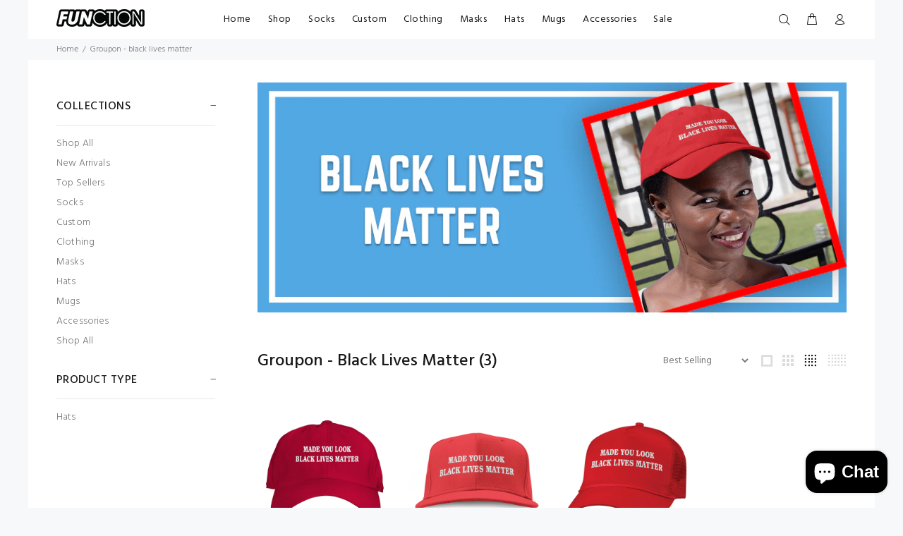

--- FILE ---
content_type: text/html; charset=utf-8
request_url: https://functionsocks.com/collections/black-lives-matter
body_size: 21708
content:
<!doctype html>
<!--[if IE 9]> <html class="ie9 no-js" lang="en"> <![endif]-->
<!--[if (gt IE 9)|!(IE)]><!--> <html id="tt-boxed" class="no-js" lang="en"> <!--<![endif]-->
<head>
  <!-- Google tag (gtag.js) -->
<script async src="https://www.googletagmanager.com/gtag/js?id=G-ME04G8SGNY"></script>
<script>
  window.dataLayer = window.dataLayer || [];
  function gtag(){dataLayer.push(arguments);}
  gtag('js', new Date());

  gtag('config', 'G-ME04G8SGNY');
</script>
<script src="https://apis.google.com/js/platform.js?onload=renderOptIn" async defer></script>

<script>
  window.renderOptIn = function() {
    window.gapi.load('surveyoptin', function() {
      window.gapi.surveyoptin.render(
        {
          // REQUIRED FIELDS
          "merchant_id": 224157106,
          "order_id": "ORDER_ID",
          "email": "CUSTOMER_EMAIL",
          "delivery_country": "COUNTRY_CODE",
          "estimated_delivery_date": "YYYY-MM-DD",

          // OPTIONAL FIELDS
          "products": [{"gtin":"GTIN1"}, {"gtin":"GTIN2"}]
        });
    });
  }
</script>
  <!-- Global site tag (gtag.js) - Google Analytics -->
<script async src="https://www.googletagmanager.com/gtag/js?id=UA-119013230-1"></script>
<script>
  window.dataLayer = window.dataLayer || [];
  function gtag(){dataLayer.push(arguments);}
  gtag('js', new Date());

  gtag('config', 'UA-119013230-1');
</script>
  <!-- v1.0.8 Wokiee -->
  <!-- Basic page needs ================================================== -->
  <meta charset="utf-8">
  <!--[if IE]><meta http-equiv="X-UA-Compatible" content="IE=edge,chrome=1"><![endif]-->
  <meta name="viewport" content="width=device-width,initial-scale=1">
  <meta name="theme-color" content="#fe2828">
  <meta name="keywords" content="Shopify Template" />
  <meta name="author" content="p-themes">
  <link rel="canonical" href="https://functionsocks.com/collections/black-lives-matter"><link rel="shortcut icon" href="//functionsocks.com/cdn/shop/t/8/assets/favicon.png?v=133451298313707206241548791777" type="image/x-icon" /><!-- Title and description ================================================== --><title>Black Lives Matter Hat Collection | Function
&ndash; Function Socks
</title><meta name="description" content="Support the movement with Black Lives Matter Hats."><!-- Social meta ================================================== --><!-- /snippets/social-meta-tags.liquid -->
<meta property="og:site_name" content="Function Socks">
<meta property="og:url" content="https://functionsocks.com/collections/black-lives-matter">
<meta property="og:title" content="Groupon - Black Lives Matter">
<meta property="og:type" content="product.group">
<meta property="og:description" content="Support the movement with Black Lives Matter Hats.">

<meta name="twitter:card" content="summary_large_image">
<meta name="twitter:title" content="Groupon - Black Lives Matter">
<meta name="twitter:description" content="Support the movement with Black Lives Matter Hats.">
<!-- Helpers ================================================== -->

  <!-- CSS ================================================== -->
  <link href="https://fonts.googleapis.com/css?family=Hind:100,200,300,400,500,600,700,800,900" rel="stylesheet">
<link href="//functionsocks.com/cdn/shop/t/8/assets/theme.css?v=79600566104744829111714405132" rel="stylesheet" type="text/css" media="all" />


<script src="//functionsocks.com/cdn/shop/t/8/assets/jquery.min.js?v=146653844047132007351548788714"></script>
  
  <!-- Header hook for plugins ================================================== -->
  <script>window.performance && window.performance.mark && window.performance.mark('shopify.content_for_header.start');</script><meta name="google-site-verification" content="Rgb-b8g_K6dAeCmYtit95Tb2WBczJxiYxqKVl4aaos4">
<meta name="google-site-verification" content="jBecolQ6H7Tc65gOlJnHrGFG37L-uhorVJZGHL_6pRU">
<meta name="google-site-verification" content="Rgb-b8g_K6dAeCmYtit95Tb2WBczJxiYxqKVl4aaos4">
<meta id="shopify-digital-wallet" name="shopify-digital-wallet" content="/7846125/digital_wallets/dialog">
<meta name="shopify-checkout-api-token" content="01df50344f407d2665f181bd7e3c2b03">
<meta id="in-context-paypal-metadata" data-shop-id="7846125" data-venmo-supported="false" data-environment="production" data-locale="en_US" data-paypal-v4="true" data-currency="USD">
<link rel="alternate" type="application/atom+xml" title="Feed" href="/collections/black-lives-matter.atom" />
<link rel="alternate" type="application/json+oembed" href="https://functionsocks.com/collections/black-lives-matter.oembed">
<script async="async" src="/checkouts/internal/preloads.js?locale=en-US"></script>
<link rel="preconnect" href="https://shop.app" crossorigin="anonymous">
<script async="async" src="https://shop.app/checkouts/internal/preloads.js?locale=en-US&shop_id=7846125" crossorigin="anonymous"></script>
<script id="shopify-features" type="application/json">{"accessToken":"01df50344f407d2665f181bd7e3c2b03","betas":["rich-media-storefront-analytics"],"domain":"functionsocks.com","predictiveSearch":true,"shopId":7846125,"locale":"en"}</script>
<script>var Shopify = Shopify || {};
Shopify.shop = "death-by-noveltee.myshopify.com";
Shopify.locale = "en";
Shopify.currency = {"active":"USD","rate":"1.0"};
Shopify.country = "US";
Shopify.theme = {"name":"install-me-wokiee-v-1-0-8","id":37576900711,"schema_name":"Wokiee","schema_version":"1.0.8","theme_store_id":null,"role":"main"};
Shopify.theme.handle = "null";
Shopify.theme.style = {"id":null,"handle":null};
Shopify.cdnHost = "functionsocks.com/cdn";
Shopify.routes = Shopify.routes || {};
Shopify.routes.root = "/";</script>
<script type="module">!function(o){(o.Shopify=o.Shopify||{}).modules=!0}(window);</script>
<script>!function(o){function n(){var o=[];function n(){o.push(Array.prototype.slice.apply(arguments))}return n.q=o,n}var t=o.Shopify=o.Shopify||{};t.loadFeatures=n(),t.autoloadFeatures=n()}(window);</script>
<script>
  window.ShopifyPay = window.ShopifyPay || {};
  window.ShopifyPay.apiHost = "shop.app\/pay";
  window.ShopifyPay.redirectState = null;
</script>
<script id="shop-js-analytics" type="application/json">{"pageType":"collection"}</script>
<script defer="defer" async type="module" src="//functionsocks.com/cdn/shopifycloud/shop-js/modules/v2/client.init-shop-cart-sync_C5BV16lS.en.esm.js"></script>
<script defer="defer" async type="module" src="//functionsocks.com/cdn/shopifycloud/shop-js/modules/v2/chunk.common_CygWptCX.esm.js"></script>
<script type="module">
  await import("//functionsocks.com/cdn/shopifycloud/shop-js/modules/v2/client.init-shop-cart-sync_C5BV16lS.en.esm.js");
await import("//functionsocks.com/cdn/shopifycloud/shop-js/modules/v2/chunk.common_CygWptCX.esm.js");

  window.Shopify.SignInWithShop?.initShopCartSync?.({"fedCMEnabled":true,"windoidEnabled":true});

</script>
<script>
  window.Shopify = window.Shopify || {};
  if (!window.Shopify.featureAssets) window.Shopify.featureAssets = {};
  window.Shopify.featureAssets['shop-js'] = {"shop-cart-sync":["modules/v2/client.shop-cart-sync_ZFArdW7E.en.esm.js","modules/v2/chunk.common_CygWptCX.esm.js"],"init-fed-cm":["modules/v2/client.init-fed-cm_CmiC4vf6.en.esm.js","modules/v2/chunk.common_CygWptCX.esm.js"],"shop-button":["modules/v2/client.shop-button_tlx5R9nI.en.esm.js","modules/v2/chunk.common_CygWptCX.esm.js"],"shop-cash-offers":["modules/v2/client.shop-cash-offers_DOA2yAJr.en.esm.js","modules/v2/chunk.common_CygWptCX.esm.js","modules/v2/chunk.modal_D71HUcav.esm.js"],"init-windoid":["modules/v2/client.init-windoid_sURxWdc1.en.esm.js","modules/v2/chunk.common_CygWptCX.esm.js"],"shop-toast-manager":["modules/v2/client.shop-toast-manager_ClPi3nE9.en.esm.js","modules/v2/chunk.common_CygWptCX.esm.js"],"init-shop-email-lookup-coordinator":["modules/v2/client.init-shop-email-lookup-coordinator_B8hsDcYM.en.esm.js","modules/v2/chunk.common_CygWptCX.esm.js"],"init-shop-cart-sync":["modules/v2/client.init-shop-cart-sync_C5BV16lS.en.esm.js","modules/v2/chunk.common_CygWptCX.esm.js"],"avatar":["modules/v2/client.avatar_BTnouDA3.en.esm.js"],"pay-button":["modules/v2/client.pay-button_FdsNuTd3.en.esm.js","modules/v2/chunk.common_CygWptCX.esm.js"],"init-customer-accounts":["modules/v2/client.init-customer-accounts_DxDtT_ad.en.esm.js","modules/v2/client.shop-login-button_C5VAVYt1.en.esm.js","modules/v2/chunk.common_CygWptCX.esm.js","modules/v2/chunk.modal_D71HUcav.esm.js"],"init-shop-for-new-customer-accounts":["modules/v2/client.init-shop-for-new-customer-accounts_ChsxoAhi.en.esm.js","modules/v2/client.shop-login-button_C5VAVYt1.en.esm.js","modules/v2/chunk.common_CygWptCX.esm.js","modules/v2/chunk.modal_D71HUcav.esm.js"],"shop-login-button":["modules/v2/client.shop-login-button_C5VAVYt1.en.esm.js","modules/v2/chunk.common_CygWptCX.esm.js","modules/v2/chunk.modal_D71HUcav.esm.js"],"init-customer-accounts-sign-up":["modules/v2/client.init-customer-accounts-sign-up_CPSyQ0Tj.en.esm.js","modules/v2/client.shop-login-button_C5VAVYt1.en.esm.js","modules/v2/chunk.common_CygWptCX.esm.js","modules/v2/chunk.modal_D71HUcav.esm.js"],"shop-follow-button":["modules/v2/client.shop-follow-button_Cva4Ekp9.en.esm.js","modules/v2/chunk.common_CygWptCX.esm.js","modules/v2/chunk.modal_D71HUcav.esm.js"],"checkout-modal":["modules/v2/client.checkout-modal_BPM8l0SH.en.esm.js","modules/v2/chunk.common_CygWptCX.esm.js","modules/v2/chunk.modal_D71HUcav.esm.js"],"lead-capture":["modules/v2/client.lead-capture_Bi8yE_yS.en.esm.js","modules/v2/chunk.common_CygWptCX.esm.js","modules/v2/chunk.modal_D71HUcav.esm.js"],"shop-login":["modules/v2/client.shop-login_D6lNrXab.en.esm.js","modules/v2/chunk.common_CygWptCX.esm.js","modules/v2/chunk.modal_D71HUcav.esm.js"],"payment-terms":["modules/v2/client.payment-terms_CZxnsJam.en.esm.js","modules/v2/chunk.common_CygWptCX.esm.js","modules/v2/chunk.modal_D71HUcav.esm.js"]};
</script>
<script>(function() {
  var isLoaded = false;
  function asyncLoad() {
    if (isLoaded) return;
    isLoaded = true;
    var urls = ["\/\/shopify.privy.com\/widget.js?shop=death-by-noveltee.myshopify.com","\/\/static.zotabox.com\/f\/7\/f7b2767c0eb4cd22d142c6e44706c931\/widgets.js?shop=death-by-noveltee.myshopify.com","https:\/\/cdn.productcustomizer.com\/storefront\/production-product-customizer-v2.js?shop=death-by-noveltee.myshopify.com","https:\/\/chimpstatic.com\/mcjs-connected\/js\/users\/29604634238a1ffe5a452d116\/8641da8e4ca8631bd39f799e8.js?shop=death-by-noveltee.myshopify.com","https:\/\/assets.getuploadkit.com\/assets\/uploadkit-client.js?shop=death-by-noveltee.myshopify.com","https:\/\/wheel.tkdigital.dev\/\/wof\/scripts\/wheel_95_08077b5e309cf4f317148e4560971438.js?shop=death-by-noveltee.myshopify.com","https:\/\/cdn.nfcube.com\/instafeed-7d376ff8aae7f113bc048784337f7b3a.js?shop=death-by-noveltee.myshopify.com","https:\/\/cdn.hextom.com\/js\/freeshippingbar.js?shop=death-by-noveltee.myshopify.com"];
    for (var i = 0; i < urls.length; i++) {
      var s = document.createElement('script');
      s.type = 'text/javascript';
      s.async = true;
      s.src = urls[i];
      var x = document.getElementsByTagName('script')[0];
      x.parentNode.insertBefore(s, x);
    }
  };
  if(window.attachEvent) {
    window.attachEvent('onload', asyncLoad);
  } else {
    window.addEventListener('load', asyncLoad, false);
  }
})();</script>
<script id="__st">var __st={"a":7846125,"offset":-18000,"reqid":"3665332b-5226-4125-8cc0-6ceb1905c6c7-1768604785","pageurl":"functionsocks.com\/collections\/black-lives-matter","u":"fe49e48881e7","p":"collection","rtyp":"collection","rid":167848738919};</script>
<script>window.ShopifyPaypalV4VisibilityTracking = true;</script>
<script id="captcha-bootstrap">!function(){'use strict';const t='contact',e='account',n='new_comment',o=[[t,t],['blogs',n],['comments',n],[t,'customer']],c=[[e,'customer_login'],[e,'guest_login'],[e,'recover_customer_password'],[e,'create_customer']],r=t=>t.map((([t,e])=>`form[action*='/${t}']:not([data-nocaptcha='true']) input[name='form_type'][value='${e}']`)).join(','),a=t=>()=>t?[...document.querySelectorAll(t)].map((t=>t.form)):[];function s(){const t=[...o],e=r(t);return a(e)}const i='password',u='form_key',d=['recaptcha-v3-token','g-recaptcha-response','h-captcha-response',i],f=()=>{try{return window.sessionStorage}catch{return}},m='__shopify_v',_=t=>t.elements[u];function p(t,e,n=!1){try{const o=window.sessionStorage,c=JSON.parse(o.getItem(e)),{data:r}=function(t){const{data:e,action:n}=t;return t[m]||n?{data:e,action:n}:{data:t,action:n}}(c);for(const[e,n]of Object.entries(r))t.elements[e]&&(t.elements[e].value=n);n&&o.removeItem(e)}catch(o){console.error('form repopulation failed',{error:o})}}const l='form_type',E='cptcha';function T(t){t.dataset[E]=!0}const w=window,h=w.document,L='Shopify',v='ce_forms',y='captcha';let A=!1;((t,e)=>{const n=(g='f06e6c50-85a8-45c8-87d0-21a2b65856fe',I='https://cdn.shopify.com/shopifycloud/storefront-forms-hcaptcha/ce_storefront_forms_captcha_hcaptcha.v1.5.2.iife.js',D={infoText:'Protected by hCaptcha',privacyText:'Privacy',termsText:'Terms'},(t,e,n)=>{const o=w[L][v],c=o.bindForm;if(c)return c(t,g,e,D).then(n);var r;o.q.push([[t,g,e,D],n]),r=I,A||(h.body.append(Object.assign(h.createElement('script'),{id:'captcha-provider',async:!0,src:r})),A=!0)});var g,I,D;w[L]=w[L]||{},w[L][v]=w[L][v]||{},w[L][v].q=[],w[L][y]=w[L][y]||{},w[L][y].protect=function(t,e){n(t,void 0,e),T(t)},Object.freeze(w[L][y]),function(t,e,n,w,h,L){const[v,y,A,g]=function(t,e,n){const i=e?o:[],u=t?c:[],d=[...i,...u],f=r(d),m=r(i),_=r(d.filter((([t,e])=>n.includes(e))));return[a(f),a(m),a(_),s()]}(w,h,L),I=t=>{const e=t.target;return e instanceof HTMLFormElement?e:e&&e.form},D=t=>v().includes(t);t.addEventListener('submit',(t=>{const e=I(t);if(!e)return;const n=D(e)&&!e.dataset.hcaptchaBound&&!e.dataset.recaptchaBound,o=_(e),c=g().includes(e)&&(!o||!o.value);(n||c)&&t.preventDefault(),c&&!n&&(function(t){try{if(!f())return;!function(t){const e=f();if(!e)return;const n=_(t);if(!n)return;const o=n.value;o&&e.removeItem(o)}(t);const e=Array.from(Array(32),(()=>Math.random().toString(36)[2])).join('');!function(t,e){_(t)||t.append(Object.assign(document.createElement('input'),{type:'hidden',name:u})),t.elements[u].value=e}(t,e),function(t,e){const n=f();if(!n)return;const o=[...t.querySelectorAll(`input[type='${i}']`)].map((({name:t})=>t)),c=[...d,...o],r={};for(const[a,s]of new FormData(t).entries())c.includes(a)||(r[a]=s);n.setItem(e,JSON.stringify({[m]:1,action:t.action,data:r}))}(t,e)}catch(e){console.error('failed to persist form',e)}}(e),e.submit())}));const S=(t,e)=>{t&&!t.dataset[E]&&(n(t,e.some((e=>e===t))),T(t))};for(const o of['focusin','change'])t.addEventListener(o,(t=>{const e=I(t);D(e)&&S(e,y())}));const B=e.get('form_key'),M=e.get(l),P=B&&M;t.addEventListener('DOMContentLoaded',(()=>{const t=y();if(P)for(const e of t)e.elements[l].value===M&&p(e,B);[...new Set([...A(),...v().filter((t=>'true'===t.dataset.shopifyCaptcha))])].forEach((e=>S(e,t)))}))}(h,new URLSearchParams(w.location.search),n,t,e,['guest_login'])})(!0,!0)}();</script>
<script integrity="sha256-4kQ18oKyAcykRKYeNunJcIwy7WH5gtpwJnB7kiuLZ1E=" data-source-attribution="shopify.loadfeatures" defer="defer" src="//functionsocks.com/cdn/shopifycloud/storefront/assets/storefront/load_feature-a0a9edcb.js" crossorigin="anonymous"></script>
<script crossorigin="anonymous" defer="defer" src="//functionsocks.com/cdn/shopifycloud/storefront/assets/shopify_pay/storefront-65b4c6d7.js?v=20250812"></script>
<script data-source-attribution="shopify.dynamic_checkout.dynamic.init">var Shopify=Shopify||{};Shopify.PaymentButton=Shopify.PaymentButton||{isStorefrontPortableWallets:!0,init:function(){window.Shopify.PaymentButton.init=function(){};var t=document.createElement("script");t.src="https://functionsocks.com/cdn/shopifycloud/portable-wallets/latest/portable-wallets.en.js",t.type="module",document.head.appendChild(t)}};
</script>
<script data-source-attribution="shopify.dynamic_checkout.buyer_consent">
  function portableWalletsHideBuyerConsent(e){var t=document.getElementById("shopify-buyer-consent"),n=document.getElementById("shopify-subscription-policy-button");t&&n&&(t.classList.add("hidden"),t.setAttribute("aria-hidden","true"),n.removeEventListener("click",e))}function portableWalletsShowBuyerConsent(e){var t=document.getElementById("shopify-buyer-consent"),n=document.getElementById("shopify-subscription-policy-button");t&&n&&(t.classList.remove("hidden"),t.removeAttribute("aria-hidden"),n.addEventListener("click",e))}window.Shopify?.PaymentButton&&(window.Shopify.PaymentButton.hideBuyerConsent=portableWalletsHideBuyerConsent,window.Shopify.PaymentButton.showBuyerConsent=portableWalletsShowBuyerConsent);
</script>
<script data-source-attribution="shopify.dynamic_checkout.cart.bootstrap">document.addEventListener("DOMContentLoaded",(function(){function t(){return document.querySelector("shopify-accelerated-checkout-cart, shopify-accelerated-checkout")}if(t())Shopify.PaymentButton.init();else{new MutationObserver((function(e,n){t()&&(Shopify.PaymentButton.init(),n.disconnect())})).observe(document.body,{childList:!0,subtree:!0})}}));
</script>
<link id="shopify-accelerated-checkout-styles" rel="stylesheet" media="screen" href="https://functionsocks.com/cdn/shopifycloud/portable-wallets/latest/accelerated-checkout-backwards-compat.css" crossorigin="anonymous">
<style id="shopify-accelerated-checkout-cart">
        #shopify-buyer-consent {
  margin-top: 1em;
  display: inline-block;
  width: 100%;
}

#shopify-buyer-consent.hidden {
  display: none;
}

#shopify-subscription-policy-button {
  background: none;
  border: none;
  padding: 0;
  text-decoration: underline;
  font-size: inherit;
  cursor: pointer;
}

#shopify-subscription-policy-button::before {
  box-shadow: none;
}

      </style>
<link rel="stylesheet" media="screen" href="//functionsocks.com/cdn/shop/t/8/compiled_assets/styles.css?4741">
<script id="sections-script" data-sections="promo-fixed" defer="defer" src="//functionsocks.com/cdn/shop/t/8/compiled_assets/scripts.js?4741"></script>
<script>window.performance && window.performance.mark && window.performance.mark('shopify.content_for_header.end');</script>
  <!-- /Header hook for plugins ================================================== --><style>
    [data-rating="0.0"]{
      display:none !important;
    }
  </style><!-- Hotjar Tracking Code for www.functionsocks.com -->
<script>
    (function(h,o,t,j,a,r){
        h.hj=h.hj||function(){(h.hj.q=h.hj.q||[]).push(arguments)};
        h._hjSettings={hjid:1294009,hjsv:6};
        a=o.getElementsByTagName('head')[0];
        r=o.createElement('script');r.async=1;
        r.src=t+h._hjSettings.hjid+j+h._hjSettings.hjsv;
        a.appendChild(r);
    })(window,document,'https://static.hotjar.com/c/hotjar-','.js?sv=');
</script>
  <link href="//functionsocks.com/cdn/shop/t/8/assets/shopstorm-apps.scss.css?v=103671830776669777041623447801" rel="stylesheet" type="text/css" media="all" />
  <script async src="https://cdn.productcustomizer.com/storefront/production-product-customizer-v2.js?shop=death-by-noveltee.myshopify.com" type="text/javascript"></script>
  <!-- "snippets/judgeme_core.liquid" was not rendered, the associated app was uninstalled -->
  <meta name="facebook-domain-verification" content="kzlcv6gy4zl2l4nbz5rt3n8b8c7f8z" />
  <meta name="google-site-verification" content="jBecolQ6H7Tc65gOlJnHrGFG37L-uhorVJZGHL_6pRU" />
<script src="https://cdn.shopify.com/extensions/7bc9bb47-adfa-4267-963e-cadee5096caf/inbox-1252/assets/inbox-chat-loader.js" type="text/javascript" defer="defer"></script>
<meta property="og:image" content="https://cdn.shopify.com/s/files/1/0784/6125/files/rounded_logo.png?height=628&pad_color=ffffff&v=1613761993&width=1200" />
<meta property="og:image:secure_url" content="https://cdn.shopify.com/s/files/1/0784/6125/files/rounded_logo.png?height=628&pad_color=ffffff&v=1613761993&width=1200" />
<meta property="og:image:width" content="1200" />
<meta property="og:image:height" content="628" />
<link href="https://monorail-edge.shopifysvc.com" rel="dns-prefetch">
<script>(function(){if ("sendBeacon" in navigator && "performance" in window) {try {var session_token_from_headers = performance.getEntriesByType('navigation')[0].serverTiming.find(x => x.name == '_s').description;} catch {var session_token_from_headers = undefined;}var session_cookie_matches = document.cookie.match(/_shopify_s=([^;]*)/);var session_token_from_cookie = session_cookie_matches && session_cookie_matches.length === 2 ? session_cookie_matches[1] : "";var session_token = session_token_from_headers || session_token_from_cookie || "";function handle_abandonment_event(e) {var entries = performance.getEntries().filter(function(entry) {return /monorail-edge.shopifysvc.com/.test(entry.name);});if (!window.abandonment_tracked && entries.length === 0) {window.abandonment_tracked = true;var currentMs = Date.now();var navigation_start = performance.timing.navigationStart;var payload = {shop_id: 7846125,url: window.location.href,navigation_start,duration: currentMs - navigation_start,session_token,page_type: "collection"};window.navigator.sendBeacon("https://monorail-edge.shopifysvc.com/v1/produce", JSON.stringify({schema_id: "online_store_buyer_site_abandonment/1.1",payload: payload,metadata: {event_created_at_ms: currentMs,event_sent_at_ms: currentMs}}));}}window.addEventListener('pagehide', handle_abandonment_event);}}());</script>
<script id="web-pixels-manager-setup">(function e(e,d,r,n,o){if(void 0===o&&(o={}),!Boolean(null===(a=null===(i=window.Shopify)||void 0===i?void 0:i.analytics)||void 0===a?void 0:a.replayQueue)){var i,a;window.Shopify=window.Shopify||{};var t=window.Shopify;t.analytics=t.analytics||{};var s=t.analytics;s.replayQueue=[],s.publish=function(e,d,r){return s.replayQueue.push([e,d,r]),!0};try{self.performance.mark("wpm:start")}catch(e){}var l=function(){var e={modern:/Edge?\/(1{2}[4-9]|1[2-9]\d|[2-9]\d{2}|\d{4,})\.\d+(\.\d+|)|Firefox\/(1{2}[4-9]|1[2-9]\d|[2-9]\d{2}|\d{4,})\.\d+(\.\d+|)|Chrom(ium|e)\/(9{2}|\d{3,})\.\d+(\.\d+|)|(Maci|X1{2}).+ Version\/(15\.\d+|(1[6-9]|[2-9]\d|\d{3,})\.\d+)([,.]\d+|)( \(\w+\)|)( Mobile\/\w+|) Safari\/|Chrome.+OPR\/(9{2}|\d{3,})\.\d+\.\d+|(CPU[ +]OS|iPhone[ +]OS|CPU[ +]iPhone|CPU IPhone OS|CPU iPad OS)[ +]+(15[._]\d+|(1[6-9]|[2-9]\d|\d{3,})[._]\d+)([._]\d+|)|Android:?[ /-](13[3-9]|1[4-9]\d|[2-9]\d{2}|\d{4,})(\.\d+|)(\.\d+|)|Android.+Firefox\/(13[5-9]|1[4-9]\d|[2-9]\d{2}|\d{4,})\.\d+(\.\d+|)|Android.+Chrom(ium|e)\/(13[3-9]|1[4-9]\d|[2-9]\d{2}|\d{4,})\.\d+(\.\d+|)|SamsungBrowser\/([2-9]\d|\d{3,})\.\d+/,legacy:/Edge?\/(1[6-9]|[2-9]\d|\d{3,})\.\d+(\.\d+|)|Firefox\/(5[4-9]|[6-9]\d|\d{3,})\.\d+(\.\d+|)|Chrom(ium|e)\/(5[1-9]|[6-9]\d|\d{3,})\.\d+(\.\d+|)([\d.]+$|.*Safari\/(?![\d.]+ Edge\/[\d.]+$))|(Maci|X1{2}).+ Version\/(10\.\d+|(1[1-9]|[2-9]\d|\d{3,})\.\d+)([,.]\d+|)( \(\w+\)|)( Mobile\/\w+|) Safari\/|Chrome.+OPR\/(3[89]|[4-9]\d|\d{3,})\.\d+\.\d+|(CPU[ +]OS|iPhone[ +]OS|CPU[ +]iPhone|CPU IPhone OS|CPU iPad OS)[ +]+(10[._]\d+|(1[1-9]|[2-9]\d|\d{3,})[._]\d+)([._]\d+|)|Android:?[ /-](13[3-9]|1[4-9]\d|[2-9]\d{2}|\d{4,})(\.\d+|)(\.\d+|)|Mobile Safari.+OPR\/([89]\d|\d{3,})\.\d+\.\d+|Android.+Firefox\/(13[5-9]|1[4-9]\d|[2-9]\d{2}|\d{4,})\.\d+(\.\d+|)|Android.+Chrom(ium|e)\/(13[3-9]|1[4-9]\d|[2-9]\d{2}|\d{4,})\.\d+(\.\d+|)|Android.+(UC? ?Browser|UCWEB|U3)[ /]?(15\.([5-9]|\d{2,})|(1[6-9]|[2-9]\d|\d{3,})\.\d+)\.\d+|SamsungBrowser\/(5\.\d+|([6-9]|\d{2,})\.\d+)|Android.+MQ{2}Browser\/(14(\.(9|\d{2,})|)|(1[5-9]|[2-9]\d|\d{3,})(\.\d+|))(\.\d+|)|K[Aa][Ii]OS\/(3\.\d+|([4-9]|\d{2,})\.\d+)(\.\d+|)/},d=e.modern,r=e.legacy,n=navigator.userAgent;return n.match(d)?"modern":n.match(r)?"legacy":"unknown"}(),u="modern"===l?"modern":"legacy",c=(null!=n?n:{modern:"",legacy:""})[u],f=function(e){return[e.baseUrl,"/wpm","/b",e.hashVersion,"modern"===e.buildTarget?"m":"l",".js"].join("")}({baseUrl:d,hashVersion:r,buildTarget:u}),m=function(e){var d=e.version,r=e.bundleTarget,n=e.surface,o=e.pageUrl,i=e.monorailEndpoint;return{emit:function(e){var a=e.status,t=e.errorMsg,s=(new Date).getTime(),l=JSON.stringify({metadata:{event_sent_at_ms:s},events:[{schema_id:"web_pixels_manager_load/3.1",payload:{version:d,bundle_target:r,page_url:o,status:a,surface:n,error_msg:t},metadata:{event_created_at_ms:s}}]});if(!i)return console&&console.warn&&console.warn("[Web Pixels Manager] No Monorail endpoint provided, skipping logging."),!1;try{return self.navigator.sendBeacon.bind(self.navigator)(i,l)}catch(e){}var u=new XMLHttpRequest;try{return u.open("POST",i,!0),u.setRequestHeader("Content-Type","text/plain"),u.send(l),!0}catch(e){return console&&console.warn&&console.warn("[Web Pixels Manager] Got an unhandled error while logging to Monorail."),!1}}}}({version:r,bundleTarget:l,surface:e.surface,pageUrl:self.location.href,monorailEndpoint:e.monorailEndpoint});try{o.browserTarget=l,function(e){var d=e.src,r=e.async,n=void 0===r||r,o=e.onload,i=e.onerror,a=e.sri,t=e.scriptDataAttributes,s=void 0===t?{}:t,l=document.createElement("script"),u=document.querySelector("head"),c=document.querySelector("body");if(l.async=n,l.src=d,a&&(l.integrity=a,l.crossOrigin="anonymous"),s)for(var f in s)if(Object.prototype.hasOwnProperty.call(s,f))try{l.dataset[f]=s[f]}catch(e){}if(o&&l.addEventListener("load",o),i&&l.addEventListener("error",i),u)u.appendChild(l);else{if(!c)throw new Error("Did not find a head or body element to append the script");c.appendChild(l)}}({src:f,async:!0,onload:function(){if(!function(){var e,d;return Boolean(null===(d=null===(e=window.Shopify)||void 0===e?void 0:e.analytics)||void 0===d?void 0:d.initialized)}()){var d=window.webPixelsManager.init(e)||void 0;if(d){var r=window.Shopify.analytics;r.replayQueue.forEach((function(e){var r=e[0],n=e[1],o=e[2];d.publishCustomEvent(r,n,o)})),r.replayQueue=[],r.publish=d.publishCustomEvent,r.visitor=d.visitor,r.initialized=!0}}},onerror:function(){return m.emit({status:"failed",errorMsg:"".concat(f," has failed to load")})},sri:function(e){var d=/^sha384-[A-Za-z0-9+/=]+$/;return"string"==typeof e&&d.test(e)}(c)?c:"",scriptDataAttributes:o}),m.emit({status:"loading"})}catch(e){m.emit({status:"failed",errorMsg:(null==e?void 0:e.message)||"Unknown error"})}}})({shopId: 7846125,storefrontBaseUrl: "https://functionsocks.com",extensionsBaseUrl: "https://extensions.shopifycdn.com/cdn/shopifycloud/web-pixels-manager",monorailEndpoint: "https://monorail-edge.shopifysvc.com/unstable/produce_batch",surface: "storefront-renderer",enabledBetaFlags: ["2dca8a86"],webPixelsConfigList: [{"id":"1477083428","configuration":"{\"pixelCode\":\"D15E1CJC77U7P8J67AF0\"}","eventPayloadVersion":"v1","runtimeContext":"STRICT","scriptVersion":"22e92c2ad45662f435e4801458fb78cc","type":"APP","apiClientId":4383523,"privacyPurposes":["ANALYTICS","MARKETING","SALE_OF_DATA"],"dataSharingAdjustments":{"protectedCustomerApprovalScopes":["read_customer_address","read_customer_email","read_customer_name","read_customer_personal_data","read_customer_phone"]}},{"id":"757629220","configuration":"{\"config\":\"{\\\"pixel_id\\\":\\\"G-60F1X4TY4K\\\",\\\"target_country\\\":\\\"US\\\",\\\"gtag_events\\\":[{\\\"type\\\":\\\"begin_checkout\\\",\\\"action_label\\\":\\\"G-60F1X4TY4K\\\"},{\\\"type\\\":\\\"search\\\",\\\"action_label\\\":\\\"G-60F1X4TY4K\\\"},{\\\"type\\\":\\\"view_item\\\",\\\"action_label\\\":[\\\"G-60F1X4TY4K\\\",\\\"MC-MSYY9V534V\\\"]},{\\\"type\\\":\\\"purchase\\\",\\\"action_label\\\":[\\\"G-60F1X4TY4K\\\",\\\"MC-MSYY9V534V\\\"]},{\\\"type\\\":\\\"page_view\\\",\\\"action_label\\\":[\\\"G-60F1X4TY4K\\\",\\\"MC-MSYY9V534V\\\"]},{\\\"type\\\":\\\"add_payment_info\\\",\\\"action_label\\\":\\\"G-60F1X4TY4K\\\"},{\\\"type\\\":\\\"add_to_cart\\\",\\\"action_label\\\":\\\"G-60F1X4TY4K\\\"}],\\\"enable_monitoring_mode\\\":false}\"}","eventPayloadVersion":"v1","runtimeContext":"OPEN","scriptVersion":"b2a88bafab3e21179ed38636efcd8a93","type":"APP","apiClientId":1780363,"privacyPurposes":[],"dataSharingAdjustments":{"protectedCustomerApprovalScopes":["read_customer_address","read_customer_email","read_customer_name","read_customer_personal_data","read_customer_phone"]}},{"id":"406618404","configuration":"{\"pixel_id\":\"987641425024381\",\"pixel_type\":\"facebook_pixel\",\"metaapp_system_user_token\":\"-\"}","eventPayloadVersion":"v1","runtimeContext":"OPEN","scriptVersion":"ca16bc87fe92b6042fbaa3acc2fbdaa6","type":"APP","apiClientId":2329312,"privacyPurposes":["ANALYTICS","MARKETING","SALE_OF_DATA"],"dataSharingAdjustments":{"protectedCustomerApprovalScopes":["read_customer_address","read_customer_email","read_customer_name","read_customer_personal_data","read_customer_phone"]}},{"id":"177897764","configuration":"{\"tagID\":\"2617829015007\"}","eventPayloadVersion":"v1","runtimeContext":"STRICT","scriptVersion":"18031546ee651571ed29edbe71a3550b","type":"APP","apiClientId":3009811,"privacyPurposes":["ANALYTICS","MARKETING","SALE_OF_DATA"],"dataSharingAdjustments":{"protectedCustomerApprovalScopes":["read_customer_address","read_customer_email","read_customer_name","read_customer_personal_data","read_customer_phone"]}},{"id":"shopify-app-pixel","configuration":"{}","eventPayloadVersion":"v1","runtimeContext":"STRICT","scriptVersion":"0450","apiClientId":"shopify-pixel","type":"APP","privacyPurposes":["ANALYTICS","MARKETING"]},{"id":"shopify-custom-pixel","eventPayloadVersion":"v1","runtimeContext":"LAX","scriptVersion":"0450","apiClientId":"shopify-pixel","type":"CUSTOM","privacyPurposes":["ANALYTICS","MARKETING"]}],isMerchantRequest: false,initData: {"shop":{"name":"Function Socks","paymentSettings":{"currencyCode":"USD"},"myshopifyDomain":"death-by-noveltee.myshopify.com","countryCode":"US","storefrontUrl":"https:\/\/functionsocks.com"},"customer":null,"cart":null,"checkout":null,"productVariants":[],"purchasingCompany":null},},"https://functionsocks.com/cdn","fcfee988w5aeb613cpc8e4bc33m6693e112",{"modern":"","legacy":""},{"shopId":"7846125","storefrontBaseUrl":"https:\/\/functionsocks.com","extensionBaseUrl":"https:\/\/extensions.shopifycdn.com\/cdn\/shopifycloud\/web-pixels-manager","surface":"storefront-renderer","enabledBetaFlags":"[\"2dca8a86\"]","isMerchantRequest":"false","hashVersion":"fcfee988w5aeb613cpc8e4bc33m6693e112","publish":"custom","events":"[[\"page_viewed\",{}],[\"collection_viewed\",{\"collection\":{\"id\":\"167848738919\",\"title\":\"Groupon - Black Lives Matter\",\"productVariants\":[{\"price\":{\"amount\":16.95,\"currencyCode\":\"USD\"},\"product\":{\"title\":\"Function - Made You Look Black Lives Matter Red Dad Hat Embroidered\",\"vendor\":\"Function\",\"id\":\"4670492835943\",\"untranslatedTitle\":\"Function - Made You Look Black Lives Matter Red Dad Hat Embroidered\",\"url\":\"\/products\/function-made-you-look-black-lives-matter-red-dad-hat-embroidered\",\"type\":\"Hats\"},\"id\":\"32729564840039\",\"image\":{\"src\":\"\/\/functionsocks.com\/cdn\/shop\/products\/function-made-you-look-black-lives-matter-red-dad-hat-front.jpg?v=1596819719\"},\"sku\":\"H1050-Red-VC300A\",\"title\":\"Default Title\",\"untranslatedTitle\":\"Default Title\"},{\"price\":{\"amount\":18.95,\"currencyCode\":\"USD\"},\"product\":{\"title\":\"Function - Made You Look Black Lives Matter Red Snap Back Hat Embroidered\",\"vendor\":\"Function\",\"id\":\"4688553017447\",\"untranslatedTitle\":\"Function - Made You Look Black Lives Matter Red Snap Back Hat Embroidered\",\"url\":\"\/products\/https-cdn-shopify-com-s-files-1-0784-6125-files-snapback-hat-mockup-of-a-stylish-black-guy-11778a-png-v-1599229604\",\"type\":\"Hats\"},\"id\":\"32805311742055\",\"image\":{\"src\":\"\/\/functionsocks.com\/cdn\/shop\/products\/function-made-you-look-black-lives-matter-Snap-Back-Front.jpg?v=1599230309\"},\"sku\":\"H1059\",\"title\":\"Default Title\",\"untranslatedTitle\":\"Default Title\"},{\"price\":{\"amount\":16.95,\"currencyCode\":\"USD\"},\"product\":{\"title\":\"Function - Made You Look Black Lives Matter Red Mesh Hat\",\"vendor\":\"Function\",\"id\":\"4693063303271\",\"untranslatedTitle\":\"Function - Made You Look Black Lives Matter Red Mesh Hat\",\"url\":\"\/products\/function-made-you-look-black-lives-matter-red-mesh-hat\",\"type\":\"Hats\"},\"id\":\"32822520053863\",\"image\":{\"src\":\"\/\/functionsocks.com\/cdn\/shop\/products\/function---made-you-look-black-lives-matter-mesh-function---made-you-look-black-lives-matter-mesh_01.jpg?v=1599846001\"},\"sku\":\"H1061\",\"title\":\"Default Title\",\"untranslatedTitle\":\"Default Title\"}]}}]]"});</script><script>
  window.ShopifyAnalytics = window.ShopifyAnalytics || {};
  window.ShopifyAnalytics.meta = window.ShopifyAnalytics.meta || {};
  window.ShopifyAnalytics.meta.currency = 'USD';
  var meta = {"products":[{"id":4670492835943,"gid":"gid:\/\/shopify\/Product\/4670492835943","vendor":"Function","type":"Hats","handle":"function-made-you-look-black-lives-matter-red-dad-hat-embroidered","variants":[{"id":32729564840039,"price":1695,"name":"Function - Made You Look Black Lives Matter Red Dad Hat Embroidered","public_title":null,"sku":"H1050-Red-VC300A"}],"remote":false},{"id":4688553017447,"gid":"gid:\/\/shopify\/Product\/4688553017447","vendor":"Function","type":"Hats","handle":"https-cdn-shopify-com-s-files-1-0784-6125-files-snapback-hat-mockup-of-a-stylish-black-guy-11778a-png-v-1599229604","variants":[{"id":32805311742055,"price":1895,"name":"Function - Made You Look Black Lives Matter Red Snap Back Hat Embroidered","public_title":null,"sku":"H1059"}],"remote":false},{"id":4693063303271,"gid":"gid:\/\/shopify\/Product\/4693063303271","vendor":"Function","type":"Hats","handle":"function-made-you-look-black-lives-matter-red-mesh-hat","variants":[{"id":32822520053863,"price":1695,"name":"Function - Made You Look Black Lives Matter Red Mesh Hat","public_title":null,"sku":"H1061"}],"remote":false}],"page":{"pageType":"collection","resourceType":"collection","resourceId":167848738919,"requestId":"3665332b-5226-4125-8cc0-6ceb1905c6c7-1768604785"}};
  for (var attr in meta) {
    window.ShopifyAnalytics.meta[attr] = meta[attr];
  }
</script>
<script class="analytics">
  (function () {
    var customDocumentWrite = function(content) {
      var jquery = null;

      if (window.jQuery) {
        jquery = window.jQuery;
      } else if (window.Checkout && window.Checkout.$) {
        jquery = window.Checkout.$;
      }

      if (jquery) {
        jquery('body').append(content);
      }
    };

    var hasLoggedConversion = function(token) {
      if (token) {
        return document.cookie.indexOf('loggedConversion=' + token) !== -1;
      }
      return false;
    }

    var setCookieIfConversion = function(token) {
      if (token) {
        var twoMonthsFromNow = new Date(Date.now());
        twoMonthsFromNow.setMonth(twoMonthsFromNow.getMonth() + 2);

        document.cookie = 'loggedConversion=' + token + '; expires=' + twoMonthsFromNow;
      }
    }

    var trekkie = window.ShopifyAnalytics.lib = window.trekkie = window.trekkie || [];
    if (trekkie.integrations) {
      return;
    }
    trekkie.methods = [
      'identify',
      'page',
      'ready',
      'track',
      'trackForm',
      'trackLink'
    ];
    trekkie.factory = function(method) {
      return function() {
        var args = Array.prototype.slice.call(arguments);
        args.unshift(method);
        trekkie.push(args);
        return trekkie;
      };
    };
    for (var i = 0; i < trekkie.methods.length; i++) {
      var key = trekkie.methods[i];
      trekkie[key] = trekkie.factory(key);
    }
    trekkie.load = function(config) {
      trekkie.config = config || {};
      trekkie.config.initialDocumentCookie = document.cookie;
      var first = document.getElementsByTagName('script')[0];
      var script = document.createElement('script');
      script.type = 'text/javascript';
      script.onerror = function(e) {
        var scriptFallback = document.createElement('script');
        scriptFallback.type = 'text/javascript';
        scriptFallback.onerror = function(error) {
                var Monorail = {
      produce: function produce(monorailDomain, schemaId, payload) {
        var currentMs = new Date().getTime();
        var event = {
          schema_id: schemaId,
          payload: payload,
          metadata: {
            event_created_at_ms: currentMs,
            event_sent_at_ms: currentMs
          }
        };
        return Monorail.sendRequest("https://" + monorailDomain + "/v1/produce", JSON.stringify(event));
      },
      sendRequest: function sendRequest(endpointUrl, payload) {
        // Try the sendBeacon API
        if (window && window.navigator && typeof window.navigator.sendBeacon === 'function' && typeof window.Blob === 'function' && !Monorail.isIos12()) {
          var blobData = new window.Blob([payload], {
            type: 'text/plain'
          });

          if (window.navigator.sendBeacon(endpointUrl, blobData)) {
            return true;
          } // sendBeacon was not successful

        } // XHR beacon

        var xhr = new XMLHttpRequest();

        try {
          xhr.open('POST', endpointUrl);
          xhr.setRequestHeader('Content-Type', 'text/plain');
          xhr.send(payload);
        } catch (e) {
          console.log(e);
        }

        return false;
      },
      isIos12: function isIos12() {
        return window.navigator.userAgent.lastIndexOf('iPhone; CPU iPhone OS 12_') !== -1 || window.navigator.userAgent.lastIndexOf('iPad; CPU OS 12_') !== -1;
      }
    };
    Monorail.produce('monorail-edge.shopifysvc.com',
      'trekkie_storefront_load_errors/1.1',
      {shop_id: 7846125,
      theme_id: 37576900711,
      app_name: "storefront",
      context_url: window.location.href,
      source_url: "//functionsocks.com/cdn/s/trekkie.storefront.cd680fe47e6c39ca5d5df5f0a32d569bc48c0f27.min.js"});

        };
        scriptFallback.async = true;
        scriptFallback.src = '//functionsocks.com/cdn/s/trekkie.storefront.cd680fe47e6c39ca5d5df5f0a32d569bc48c0f27.min.js';
        first.parentNode.insertBefore(scriptFallback, first);
      };
      script.async = true;
      script.src = '//functionsocks.com/cdn/s/trekkie.storefront.cd680fe47e6c39ca5d5df5f0a32d569bc48c0f27.min.js';
      first.parentNode.insertBefore(script, first);
    };
    trekkie.load(
      {"Trekkie":{"appName":"storefront","development":false,"defaultAttributes":{"shopId":7846125,"isMerchantRequest":null,"themeId":37576900711,"themeCityHash":"6723957102167399992","contentLanguage":"en","currency":"USD","eventMetadataId":"484ae141-c42a-4e78-912d-f709e5dc53d8"},"isServerSideCookieWritingEnabled":true,"monorailRegion":"shop_domain","enabledBetaFlags":["65f19447"]},"Session Attribution":{},"S2S":{"facebookCapiEnabled":true,"source":"trekkie-storefront-renderer","apiClientId":580111}}
    );

    var loaded = false;
    trekkie.ready(function() {
      if (loaded) return;
      loaded = true;

      window.ShopifyAnalytics.lib = window.trekkie;

      var originalDocumentWrite = document.write;
      document.write = customDocumentWrite;
      try { window.ShopifyAnalytics.merchantGoogleAnalytics.call(this); } catch(error) {};
      document.write = originalDocumentWrite;

      window.ShopifyAnalytics.lib.page(null,{"pageType":"collection","resourceType":"collection","resourceId":167848738919,"requestId":"3665332b-5226-4125-8cc0-6ceb1905c6c7-1768604785","shopifyEmitted":true});

      var match = window.location.pathname.match(/checkouts\/(.+)\/(thank_you|post_purchase)/)
      var token = match? match[1]: undefined;
      if (!hasLoggedConversion(token)) {
        setCookieIfConversion(token);
        window.ShopifyAnalytics.lib.track("Viewed Product Category",{"currency":"USD","category":"Collection: black-lives-matter","collectionName":"black-lives-matter","collectionId":167848738919,"nonInteraction":true},undefined,undefined,{"shopifyEmitted":true});
      }
    });


        var eventsListenerScript = document.createElement('script');
        eventsListenerScript.async = true;
        eventsListenerScript.src = "//functionsocks.com/cdn/shopifycloud/storefront/assets/shop_events_listener-3da45d37.js";
        document.getElementsByTagName('head')[0].appendChild(eventsListenerScript);

})();</script>
  <script>
  if (!window.ga || (window.ga && typeof window.ga !== 'function')) {
    window.ga = function ga() {
      (window.ga.q = window.ga.q || []).push(arguments);
      if (window.Shopify && window.Shopify.analytics && typeof window.Shopify.analytics.publish === 'function') {
        window.Shopify.analytics.publish("ga_stub_called", {}, {sendTo: "google_osp_migration"});
      }
      console.error("Shopify's Google Analytics stub called with:", Array.from(arguments), "\nSee https://help.shopify.com/manual/promoting-marketing/pixels/pixel-migration#google for more information.");
    };
    if (window.Shopify && window.Shopify.analytics && typeof window.Shopify.analytics.publish === 'function') {
      window.Shopify.analytics.publish("ga_stub_initialized", {}, {sendTo: "google_osp_migration"});
    }
  }
</script>
<script
  defer
  src="https://functionsocks.com/cdn/shopifycloud/perf-kit/shopify-perf-kit-3.0.4.min.js"
  data-application="storefront-renderer"
  data-shop-id="7846125"
  data-render-region="gcp-us-central1"
  data-page-type="collection"
  data-theme-instance-id="37576900711"
  data-theme-name="Wokiee"
  data-theme-version="1.0.8"
  data-monorail-region="shop_domain"
  data-resource-timing-sampling-rate="10"
  data-shs="true"
  data-shs-beacon="true"
  data-shs-export-with-fetch="true"
  data-shs-logs-sample-rate="1"
  data-shs-beacon-endpoint="https://functionsocks.com/api/collect"
></script>
</head>
<body >
  <!-- Google Tag Manager (noscript) -->
<noscript><iframe src="https://www.googletagmanager.com/ns.html?id=GTM-NFQQCQH"
height="0" width="0" style="display:none;visibility:hidden"></iframe></noscript>
<!-- End Google Tag Manager (noscript) --><div id="shopify-section-show-helper" class="shopify-section"></div><div id="shopify-section-header-template" class="shopify-section"><nav class="panel-menu mobile-main-menu">
  <ul><li>
      <a href="/">Home</a></li><li>
      <a href="/collections/all">Shop</a><ul><li>
          <a href="/collections/all">Shop All</a></li><li>
          <a href="/collections/new-arrivals">New Arrivals</a></li><li>
          <a href="/collections/fashion-socks-top-sellers">Top Sellers</a></li><li>
          <a href="/collections/valentines">Valentines</a></li></ul></li><li>
      <a href="/collections/all-socks">Socks</a><ul><li>
          <a href="/collections/all-socks">All Socks</a></li><li>
          <a href="/collections/kids-socks">Kids Socks</a></li><li>
          <a href="/collections/fashion">Fashion</a></li><li>
          <a href="/collections/pattern">Pattern</a></li><li>
          <a href="/collections/fashion-animal-sock-collection">Animals</a></li><li>
          <a href="/collections/food">Food</a></li></ul></li><li>
      <a href="/collections/custom">Custom</a><ul><li>
          <a href="/collections/all-custom">All Custom</a></li><li>
          <a href="/collections/custom-socks">Socks</a></li><li>
          <a href="/collections/custom-clothing">Clothing</a></li><li>
          <a href="/collections/custom-mugs">Mugs</a></li></ul></li><li>
      <a href="/collections/all-clothing">Clothing</a><ul><li>
          <a href="/collections/all-clothing">All Clothing</a></li><li>
          <a href="/collections/mens-clothing">Mens</a></li><li>
          <a href="/collections/womens">Womens</a></li><li>
          <a href="/collections/t-shirts">T-Shirts</a></li><li>
          <a href="/collections/tank-tops">Tank Tops</a></li><li>
          <a href="/collections/sweatshirts">Sweatshirts</a></li></ul></li><li>
      <a href="/collections/masks">Masks</a></li><li>
      <a href="/collections/hats">Hats</a><ul><li>
          <a href="/collections/hats">All Hats</a></li><li>
          <a href="/collections/dad-hats">Dad Hats</a></li></ul></li><li>
      <a href="/collections/mugs-1">Mugs</a><ul><li>
          <a href="/collections/mugs-1">All Mugs</a></li></ul></li><li>
      <a href="/collections/accessories">Accessories</a><ul><li>
          <a href="/collections/air-freshener">Air Fresheners</a></li><li>
          <a href="/collections/ties">Ties</a></li></ul></li><li>
      <a href="/collections/function-socks-sale">Sale</a></li></ul>
</nav><header class="desctop-menu-large small-header"><!-- tt-mobile-header -->
<div class="tt-mobile-header">
  <div class="container-fluid">
    <div class="tt-header-row">
      <div class="tt-mobile-parent-menu">
        <div class="tt-menu-toggle mainmenumob-js">
          <svg version="1.1" id="Layer_1" xmlns="http://www.w3.org/2000/svg" xmlns:xlink="http://www.w3.org/1999/xlink" x="0px" y="0px"
     viewBox="0 0 22 22" style="enable-background:new 0 0 22 22;" xml:space="preserve">
  <g>
    <path d="M1.8,6.1C1.6,6,1.6,5.8,1.6,5.7c0-0.2,0.1-0.3,0.2-0.4C1.9,5.1,2,5,2.2,5h17.5c0.2,0,0.3,0.1,0.4,0.2
             c0.1,0.1,0.2,0.3,0.2,0.4c0,0.2-0.1,0.3-0.2,0.4c-0.1,0.1-0.3,0.2-0.4,0.2H2.2C2,6.3,1.9,6.2,1.8,6.1z M1.8,11.7
             c-0.1-0.1-0.2-0.3-0.2-0.4c0-0.2,0.1-0.3,0.2-0.4c0.1-0.1,0.3-0.2,0.4-0.2h17.5c0.2,0,0.3,0.1,0.4,0.2c0.1,0.1,0.2,0.3,0.2,0.4
             c0,0.2-0.1,0.3-0.2,0.4c-0.1,0.1-0.3,0.2-0.4,0.2H2.2C2,11.9,1.9,11.8,1.8,11.7z M1.8,17.3c-0.1-0.1-0.2-0.3-0.2-0.4
             c0-0.2,0.1-0.3,0.2-0.4c0.1-0.1,0.3-0.2,0.4-0.2h17.5c0.2,0,0.3,0.1,0.4,0.2c0.1,0.1,0.2,0.3,0.2,0.4c0,0.2-0.1,0.3-0.2,0.4
             c-0.1,0.1-0.3,0.2-0.4,0.2H2.2C2,17.5,1.9,17.5,1.8,17.3z"/>
  </g>
</svg>
        </div>
      </div>
      <!-- search -->
      <div class="tt-mobile-parent-search tt-parent-box"></div>
      <!-- /search --><!-- cart -->
      <div class="tt-mobile-parent-cart tt-parent-box"></div>
      <!-- /cart --><!-- account -->
      <div class="tt-mobile-parent-account tt-parent-box"></div>
      <!-- /account --></div>
  </div>
  <div class="container-fluid tt-top-line">
    <div class="row">
      <div class="tt-logo-container">
        <a class="tt-logo tt-logo-alignment" href="/"><img src="//functionsocks.com/cdn/shop/files/rounded_logo_95x.png?v=1613761993"
                           srcset="//functionsocks.com/cdn/shop/files/rounded_logo_95x.png?v=1613761993 1x, //functionsocks.com/cdn/shop/files/rounded_logo_190x.png?v=1613761993 2x"
                           alt=""
                           class="tt-retina"></a>
      </div>
    </div>
  </div>
</div><!-- tt-desktop-header -->
  <div class="tt-desktop-header">    

    <div class="container-fluid">
      <div class="tt-header-holder">

        <div class="tt-col-obj tt-obj-logo menu-in-center
" itemscope itemtype="http://schema.org/Organization"><a href="/" class="tt-logo" itemprop="url"><img src="//functionsocks.com/cdn/shop/files/rounded_logo_125x.png?v=1613761993"
                   srcset="//functionsocks.com/cdn/shop/files/rounded_logo_125x.png?v=1613761993 1x, //functionsocks.com/cdn/shop/files/rounded_logo_250x.png?v=1613761993 2x"
                   alt=""
                   class="tt-retina" itemprop="logo" style="top:0px"/></a></div><div class="tt-col-obj tt-obj-menu obj-aligment-center" style="padding-right: 37px;">
          <!-- tt-menu -->
          <div class="tt-desctop-parent-menu tt-parent-box">
            <div class="tt-desctop-menu"><nav>
  <ul><li class="dropdown tt-megamenu-col-01" >
      <a href="/">Home</a></li><li class="dropdown tt-megamenu-col-01" >
      <a href="/collections/all">Shop</a><div class="dropdown-menu">
  <div class="row tt-col-list">
    <div class="col">
      <ul class="tt-megamenu-submenu tt-megamenu-preview"><li><a href="/collections/all"><span>Shop All</span></a></li><li><a href="/collections/new-arrivals"><span>New Arrivals</span></a></li><li><a href="/collections/fashion-socks-top-sellers"><span>Top Sellers</span></a></li><li><a href="/collections/valentines"><span>Valentines</span></a></li></ul>
    </div>
  </div>
</div></li><li class="dropdown tt-megamenu-col-01" >
      <a href="/collections/all-socks">Socks</a><div class="dropdown-menu">
  <div class="row tt-col-list">
    <div class="col">
      <ul class="tt-megamenu-submenu tt-megamenu-preview"><li><a href="/collections/all-socks"><span>All Socks</span></a></li><li><a href="/collections/kids-socks"><span>Kids Socks</span></a></li><li><a href="/collections/fashion"><span>Fashion</span></a></li><li><a href="/collections/pattern"><span>Pattern</span></a></li><li><a href="/collections/fashion-animal-sock-collection"><span>Animals</span></a></li><li><a href="/collections/food"><span>Food</span></a></li></ul>
    </div>
  </div>
</div></li><li class="dropdown tt-megamenu-col-01" >
      <a href="/collections/custom">Custom</a><div class="dropdown-menu">
  <div class="row tt-col-list">
    <div class="col">
      <ul class="tt-megamenu-submenu tt-megamenu-preview"><li><a href="/collections/all-custom"><span>All Custom</span></a></li><li><a href="/collections/custom-socks"><span>Socks</span></a></li><li><a href="/collections/custom-clothing"><span>Clothing</span></a></li><li><a href="/collections/custom-mugs"><span>Mugs</span></a></li></ul>
    </div>
  </div>
</div></li><li class="dropdown tt-megamenu-col-01" >
      <a href="/collections/all-clothing">Clothing</a><div class="dropdown-menu">
  <div class="row tt-col-list">
    <div class="col">
      <ul class="tt-megamenu-submenu tt-megamenu-preview"><li><a href="/collections/all-clothing"><span>All Clothing</span></a></li><li><a href="/collections/mens-clothing"><span>Mens</span></a></li><li><a href="/collections/womens"><span>Womens</span></a></li><li><a href="/collections/t-shirts"><span>T-Shirts</span></a></li><li><a href="/collections/tank-tops"><span>Tank Tops</span></a></li><li><a href="/collections/sweatshirts"><span>Sweatshirts</span></a></li></ul>
    </div>
  </div>
</div></li><li class="dropdown tt-megamenu-col-01" >
      <a href="/collections/masks">Masks</a></li><li class="dropdown tt-megamenu-col-01" >
      <a href="/collections/hats">Hats</a><div class="dropdown-menu">
  <div class="row tt-col-list">
    <div class="col">
      <ul class="tt-megamenu-submenu tt-megamenu-preview"><li><a href="/collections/hats"><span>All Hats</span></a></li><li><a href="/collections/dad-hats"><span>Dad Hats</span></a></li></ul>
    </div>
  </div>
</div></li><li class="dropdown tt-megamenu-col-01" >
      <a href="/collections/mugs-1">Mugs</a><div class="dropdown-menu">
  <div class="row tt-col-list">
    <div class="col">
      <ul class="tt-megamenu-submenu tt-megamenu-preview"><li><a href="/collections/mugs-1"><span>All Mugs</span></a></li></ul>
    </div>
  </div>
</div></li><li class="dropdown tt-megamenu-col-01" >
      <a href="/collections/accessories">Accessories</a><div class="dropdown-menu">
  <div class="row tt-col-list">
    <div class="col">
      <ul class="tt-megamenu-submenu tt-megamenu-preview"><li><a href="/collections/air-freshener"><span>Air Fresheners</span></a></li><li><a href="/collections/ties"><span>Ties</span></a></li></ul>
    </div>
  </div>
</div></li><li class="dropdown tt-megamenu-col-01" >
      <a href="/collections/function-socks-sale">Sale</a></li></ul>
</nav></div>
          </div>
        </div><div class="tt-col-obj tt-obj-options obj-move-right"><!-- tt-search -->
<div class="tt-desctop-parent-search tt-parent-box">
  <div class="tt-search tt-dropdown-obj">
    <button class="tt-dropdown-toggle"
            data-tooltip="Search"
            data-tposition="bottom"
            >
      <i class="icon-f-85"></i>
    </button>
    <div class="tt-dropdown-menu">
      <div class="container">
        <form action="/search" method="get" role="search">
          <div class="tt-col">
            <input type="hidden" name="type" value="product" />
            <input class="tt-search-input"
                   type="search"
                   name="q"
                   placeholder="SEARCH PRODUCTS..."
                   aria-label="SEARCH PRODUCTS...">
            <button type="submit" class="tt-btn-search"></button>
          </div>
          <div class="tt-col">
            <button class="tt-btn-close icon-f-84"></button>
          </div>
          <div class="tt-info-text">What are you Looking for?</div>
        </form>
      </div>
    </div>
  </div>
</div>
<!-- /tt-search --><!-- tt-cart -->
<div class="tt-desctop-parent-cart tt-parent-box">
  <div class="tt-cart tt-dropdown-obj">
    <button class="tt-dropdown-toggle"
            data-tooltip="Cart"
            data-tposition="bottom"
            >
      <i class="icon-f-39"></i>
      <span class="tt-badge-cart hide">0</span>
    </button>

    <div class="tt-dropdown-menu">
      <div class="tt-mobile-add">
        <h6 class="tt-title">SHOPPING CART</h6>
        <button class="tt-close">CLOSE</button>
      </div>
      <div class="tt-dropdown-inner">
        <div class="tt-cart-layout">
          <div class="tt-cart-content">

            <a href="/cart" class="tt-cart-empty" title="VIEW CART">
              <i class="icon-f-39"></i>
              <p>No Products in the Cart</p>
            </a>
            
            <div class="tt-cart-box hide">
              <div class="tt-cart-list"></div>
              <div class="flex-align-center header-cart-more-message-js" style="display: none;">
                <a href="/cart" class="btn-link-02" title="View cart">. . .</a>
              </div>
              <div class="tt-cart-total-row">
                <div class="tt-cart-total-title">TOTAL:</div>
                <div class="tt-cart-total-price"><span class="lion-original-cart-total">$ 0.00</span><span class="lion-cart-total"></span><div class="additional-notes"><span class="lion-minimums-note"></span><span class="lion-extra-note "></span></div></div>
              </div>
              
              <div class="tt-cart-btn">
                <div class="tt-item">
                  <a href="/checkout" class="btn">PROCEED TO CHECKOUT</a>
                </div>
                <div class="tt-item">
                  <a href="/cart" class="btn-link-02">VIEW CART</a>
                </div>
              </div>
            </div>

          </div>
        </div>
      </div><div class='item-html-js hide'>
  <div class="tt-item">
    <a href="#" title="View Product">
      <div class="tt-item-img">
        img
      </div>
      <div class="tt-item-descriptions">
        <h2 class="tt-title">title</h2>

        <ul class="tt-add-info">
          <li class="details">details</li>
        </ul>

        <div class="tt-quantity"><span class="qty">qty</span> X</div> <div class="tt-price">price</div>
      </div>
    </a>
    <div class="tt-item-close">
      <a href="/cart/change?id=0&quantity=0" class="tt-btn-close svg-icon-delete header_delete_cartitem_js" title="Delete">
        <svg version="1.1" id="Layer_1" xmlns="http://www.w3.org/2000/svg" xmlns:xlink="http://www.w3.org/1999/xlink" x="0px" y="0px"
     viewBox="0 0 22 22" style="enable-background:new 0 0 22 22;" xml:space="preserve">
  <g>
    <path d="M3.6,21.1c-0.1-0.1-0.2-0.3-0.2-0.4v-15H2.2C2,5.7,1.9,5.6,1.7,5.5C1.6,5.4,1.6,5.2,1.6,5.1c0-0.2,0.1-0.3,0.2-0.4
             C1.9,4.5,2,4.4,2.2,4.4h5V1.9c0-0.2,0.1-0.3,0.2-0.4c0.1-0.1,0.3-0.2,0.4-0.2h6.3c0.2,0,0.3,0.1,0.4,0.2c0.1,0.1,0.2,0.3,0.2,0.4
             v2.5h5c0.2,0,0.3,0.1,0.4,0.2c0.1,0.1,0.2,0.3,0.2,0.4c0,0.2-0.1,0.3-0.2,0.4c-0.1,0.1-0.3,0.2-0.4,0.2h-1.3v15
             c0,0.2-0.1,0.3-0.2,0.4c-0.1,0.1-0.3,0.2-0.4,0.2H4.1C3.9,21.3,3.7,21.2,3.6,21.1z M17.2,5.7H4.7v14.4h12.5V5.7z M8.3,9
             c0.1,0.1,0.2,0.3,0.2,0.4v6.9c0,0.2-0.1,0.3-0.2,0.4c-0.1,0.1-0.3,0.2-0.4,0.2s-0.3-0.1-0.4-0.2c-0.1-0.1-0.2-0.3-0.2-0.4V9.4
             c0-0.2,0.1-0.3,0.2-0.4c0.1-0.1,0.3-0.2,0.4-0.2S8.1,8.9,8.3,9z M8.4,4.4h5V2.6h-5V4.4z M11.4,9c0.1,0.1,0.2,0.3,0.2,0.4v6.9
             c0,0.2-0.1,0.3-0.2,0.4c-0.1,0.1-0.3,0.2-0.4,0.2s-0.3-0.1-0.4-0.2c-0.1-0.1-0.2-0.3-0.2-0.4V9.4c0-0.2,0.1-0.3,0.2-0.4
             c0.1-0.1,0.3-0.2,0.4-0.2S11.3,8.9,11.4,9z M13.6,9c0.1-0.1,0.3-0.2,0.4-0.2s0.3,0.1,0.4,0.2c0.1,0.1,0.2,0.3,0.2,0.4v6.9
             c0,0.2-0.1,0.3-0.2,0.4c-0.1,0.1-0.3,0.2-0.4,0.2s-0.3-0.1-0.4-0.2c-0.1-0.1-0.2-0.3-0.2-0.4V9.4C13.4,9.3,13.5,9.1,13.6,9z"/>
  </g>
</svg>
      </a>
    </div>
  </div>
</div></div>
  </div>
</div>
<!-- /tt-cart --><!-- tt-account -->
<div class="tt-desctop-parent-account tt-parent-box">
  <div class="tt-account tt-dropdown-obj">
    <button class="tt-dropdown-toggle"
            data-tooltip="My Account"
            data-tposition="bottom"
            ><i class="icon-f-94"></i></button>
    <div class="tt-dropdown-menu">
      <div class="tt-mobile-add">
        <button class="tt-close">Close</button>
      </div>
      <div class="tt-dropdown-inner">
        <ul><li><a href="/account/login"><i class="icon-f-77"></i>Sign In</a></li><li><a href="/account/register"><i class="icon-f-94"></i>Register</a></li><li><a href="/checkout"><i class="icon-f-68"></i>Checkout</a></li>
          
        </ul>
      </div>
    </div>
  </div>
</div>
<!-- /tt-account --></div>

      </div>
    </div></div>
  <!-- stuck nav -->
  <div class="tt-stuck-nav">
    <div class="container">
      <div class="tt-header-row ">
        <div class="tt-stuck-parent-menu"></div>
        <div class="tt-stuck-parent-search tt-parent-box"></div><div class="tt-stuck-parent-cart tt-parent-box"></div><div class="tt-stuck-parent-account tt-parent-box"></div></div>
    </div>
  </div>
</header>



</div>
<div class="tt-breadcrumb">
  <div class="container">
    <ul>
      <li><a href="/">Home</a></li><li>Groupon - black lives matter</li></ul>
  </div>
</div>
  <div id="tt-pageContent" class="show_unavailable_variants">
    <div class="container-indent">
  <div class="container">
    <div class="row"><div class="col-md-4 col-lg-3 col-xl-3 leftColumn aside">
  <div class="tt-btn-col-close">
    <a href="#">CLOSE</a>
  </div>
  <div class="tt-collapse open tt-filter-detach-option">
    <div class="tt-collapse-content">
      <div class="filters-mobile">
        <div class="filters-row-select">

        </div>
      </div>
    </div>
  </div><div class="tt-collapse open">
  <h3 class="tt-collapse-title">COLLECTIONS</h3>
  <div class="tt-collapse-content"><ul class="tt-list-row"><li><a href="/collections/all">Shop All</a></li><li><a href="/collections/new-arrivals">New Arrivals</a></li><li><a href="/collections/fashion-socks-top-sellers">Top Sellers</a></li><li><a href="/collections/all-socks">Socks</a></li><li><a href="/collections/custom">Custom</a></li><li><a href="/collections/all-clothing">Clothing</a></li><li><a href="/collections/masks">Masks</a></li><li><a href="/collections/hats">Hats</a></li><li><a href="/collections/mugs-1">Mugs</a></li><li><a href="/collections/accessories">Accessories</a></li><li><a href="/collections/shop-everything">Shop All</a></li></ul></div>
</div><div class="tt-collapse open hide">
  <h3 class="tt-collapse-title">SHOPPING BY:</h3>
  <div class="tt-collapse-content filtres-remove-js">
    <ul class="tt-filter-list filtres-js clear-filters"></ul>
    <a href="/collections/black-lives-matter" class="btn-link-02 filtres-remove-js clear_all">CLEAR ALL</a>
  </div>
</div><div class="tt-collapse open">
  <h3 class="tt-collapse-title">PRODUCT TYPE</h3>
  <div class="tt-collapse-content">
    <ul class="tt-list-row filtres-js"><li>
      
<a href="/collections/black-lives-matter/hats" ><span>Hats</span></a>
</li></ul>
  </div>
</div>


<div class="tt-collapse open hide">
  <h3 class="tt-collapse-title">Group</h3>
  <div class="tt-collapse-content">
    <ul class="tt-options-swatch options-middle filtres-js"></ul>
  </div>
</div>
<div class="tt-collapse open hide">
  <h3 class="tt-collapse-title">PRICE</h3>
  <div class="tt-collapse-content">
    <ul class="tt-list-row filtres-js"></ul>
  </div>
</div>
<div class="tt-collapse open hide">
  <h3 class="tt-collapse-title">VENDOR</h3>
  <div class="tt-collapse-content">
    <ul class="tt-list-row filtres-js"></ul>
  </div>
</div>
<div class="tt-collapse open hide">
  <h3 class="tt-collapse-title">TAGS</h3>
  <div class="tt-collapse-content">
    <ul class="tt-list-inline filtres-js"></ul>
  </div>
</div>



</div><div class="col-md-12 col-lg-9 col-xl-9"><div class="content-indent">
          <div class="row tt-layout-promo-box">
            <img src="https://cdn.shopify.com/s/files/1/0784/6125/files/Black-Lives-Matter_1024x1024.png?v=1605201218" alt="Black Lives Matter Hats | Function" data-mce-fragment="1" data-mce-src="https://cdn.shopify.com/s/files/1/0784/6125/files/Black-Lives-Matter_1024x1024.png?v=1605201218">
          </div>
        </div><div class="content-indent container-fluid-custom-mobile-padding-02"><div class="tt-filters-options">
<h1 class="tt-title">
  Groupon - Black Lives Matter <span class="tt-title-total listing-total-js">(3)</span>
</h1>

<div class="tt-btn-toggle">
  <a href="#">FILTER</a>
</div><div class="tt-sort">
  <select class="sort-position">
    <option value="manual">Featured</option>
    <option value="title-ascending">Name Ascending</option>
    <option value="title-descending">Name Descending</option>
    <option value="created-ascending">Date Ascending</option>
    <option value="created-descending">Date Descending</option>
    <option value="price-ascending">Price Ascending</option>
    <option value="price-descending">Price Descending</option>
    <option value="best-selling" selected>Best Selling</option>
  </select>

  
</div>
<div class="tt-quantity">
  <a href="#" class="tt-col-one" data-value="tt-col-one"></a>
  <a href="#" class="tt-col-two" data-value="tt-col-two"></a>
  <a href="#" class="tt-col-three" data-value="tt-col-three"></a>
  <a href="#" class="tt-col-four" data-value="tt-col-four"></a>
  <a href="#" class="tt-col-six" data-value="tt-col-six"></a>
</div></div>

          <div class="tt-product-listing row" data-onerow="true">

            <div class="col-6 col-md-3 tt-col-item"><div class="tt-product product-parent options-js thumbprod-center product-nohover">
  <div class="tt-image-box"><a href="#"
       data-toggle="modal"
       data-target="#ModalquickView"
       class="tt-btn-quickview"
       data-value="/collections/black-lives-matter/products/function-made-you-look-black-lives-matter-red-dad-hat-embroidered"
       data-quantity="32729564840039-continue;"
       data-optionimages='{}'
       data-tooltip="Quick View"
       data-tposition="left"
       ></a>
    

<a href="/collections/black-lives-matter/products/function-made-you-look-black-lives-matter-red-dad-hat-embroidered"><span class="tt-img">        
        
        <img class="lazyload"
             data-src="//functionsocks.com/cdn/shop/products/function-made-you-look-black-lives-matter-red-dad-hat-front_600x.jpg?v=1596819719"
             data-srcset="//functionsocks.com/cdn/shop/products/function-made-you-look-black-lives-matter-red-dad-hat-front_400x.jpg?v=1596819719 360w, //functionsocks.com/cdn/shop/products/function-made-you-look-black-lives-matter-red-dad-hat-front_600x.jpg?v=1596819719 540w, //functionsocks.com/cdn/shop/products/function-made-you-look-black-lives-matter-red-dad-hat-front_800x.jpg?v=1596819719 720w, //functionsocks.com/cdn/shop/products/function-made-you-look-black-lives-matter-red-dad-hat-front_1024x.jpg?v=1596819719 1024w"
             alt="Function - Made You Look Black Lives Matter Red Dad Hat Embroidered"/>
        
      </span><span class="tt-label-location"><span class="tt-label-sale" style="display: none;">Sale <span class="thumb_percent"></span></span></span>
    </a></div>

  <div class="tt-description"><div class="tt-row"><div class="tt-rating" data-url="/collections/black-lives-matter/products/function-made-you-look-black-lives-matter-red-dad-hat-embroidered">
        <span class="shopify-product-reviews-badge" data-id="4670492835943"></span>
      </div></div><h2 class="tt-title prod-thumb-title-color"><a href="/collections/black-lives-matter/products/function-made-you-look-black-lives-matter-red-dad-hat-embroidered">Function - Made You Look Black Lives Matter Red Dad Hat Embroidered</a></h2><div class="tt-price"><span>$ 16.95</span><span class="old-price hide"></span></div><div class="description" style="display:none;">It shouldn't need to be said but obviously some people don't get it so maybe this hat will help get their attention. All hats feature a premium stitched embroidery logo...</div><div class="tt-product-inside-hover"><div class="tt-row-btn">
        <form action="/cart/add" method="post" enctype="multipart/form-data">
          <input type="hidden" name="id" value="32729564840039">
          <button class="tt-btn-addtocart thumbprod-button-bg"><span class="icon icon-shopping_basket"></span> <span>ADD TO CART</span></button>
        </form>
      </div><div class="tt-row-btn"><a href="#"
           data-toggle="modal"
           data-target="#ModalquickView"
           class="tt-btn-quickview"
           data-value="/collections/black-lives-matter/products/function-made-you-look-black-lives-matter-red-dad-hat-embroidered"
           data-quantity="32729564840039-continue;"
           data-optionimages='{}'
           data-tposition="left"
           data-tooltip="Quick View"
           ></a>
        


      </div>
    </div></div>
  <div class="tt-description onerowactions">
  </div>
</div></div>

            <div class="col-6 col-md-3 tt-col-item"><div class="tt-product product-parent options-js thumbprod-center product-nohover">
  <div class="tt-image-box"><a href="#"
       data-toggle="modal"
       data-target="#ModalquickView"
       class="tt-btn-quickview"
       data-value="/collections/black-lives-matter/products/https-cdn-shopify-com-s-files-1-0784-6125-files-snapback-hat-mockup-of-a-stylish-black-guy-11778a-png-v-1599229604"
       data-quantity="32805311742055-continue;"
       data-optionimages='{}'
       data-tooltip="Quick View"
       data-tposition="left"
       ></a>
    

<a href="/collections/black-lives-matter/products/https-cdn-shopify-com-s-files-1-0784-6125-files-snapback-hat-mockup-of-a-stylish-black-guy-11778a-png-v-1599229604"><span class="tt-img">        
        
        <img class="lazyload"
             data-src="//functionsocks.com/cdn/shop/products/function-made-you-look-black-lives-matter-Snap-Back-Front_600x.jpg?v=1599230309"
             data-srcset="//functionsocks.com/cdn/shop/products/function-made-you-look-black-lives-matter-Snap-Back-Front_400x.jpg?v=1599230309 360w, //functionsocks.com/cdn/shop/products/function-made-you-look-black-lives-matter-Snap-Back-Front_600x.jpg?v=1599230309 540w, //functionsocks.com/cdn/shop/products/function-made-you-look-black-lives-matter-Snap-Back-Front_800x.jpg?v=1599230309 720w, //functionsocks.com/cdn/shop/products/function-made-you-look-black-lives-matter-Snap-Back-Front_1024x.jpg?v=1599230309 1024w"
             alt="Function - Made You Look Black Lives Matter Red Snap Back Hat Embroidered"/>
        
      </span><span class="tt-label-location"><span class="tt-label-sale" style="display: none;">Sale <span class="thumb_percent"></span></span></span>
    </a></div>

  <div class="tt-description"><div class="tt-row"><div class="tt-rating" data-url="/collections/black-lives-matter/products/https-cdn-shopify-com-s-files-1-0784-6125-files-snapback-hat-mockup-of-a-stylish-black-guy-11778a-png-v-1599229604">
        <span class="shopify-product-reviews-badge" data-id="4688553017447"></span>
      </div></div><h2 class="tt-title prod-thumb-title-color"><a href="/collections/black-lives-matter/products/https-cdn-shopify-com-s-files-1-0784-6125-files-snapback-hat-mockup-of-a-stylish-black-guy-11778a-png-v-1599229604">Function - Made You Look Black Lives Matter Red Snap Back Hat Embroidered</a></h2><div class="tt-price"><span>$ 18.95</span><span class="old-price hide"></span></div><div class="description" style="display:none;">It shouldn't need to be said but obviously some people don't get it so maybe this hat will help get their attention. All hats feature a premium stitched embroidery logo...</div><div class="tt-product-inside-hover"><div class="tt-row-btn">
        <form action="/cart/add" method="post" enctype="multipart/form-data">
          <input type="hidden" name="id" value="32805311742055">
          <button class="tt-btn-addtocart thumbprod-button-bg"><span class="icon icon-shopping_basket"></span> <span>ADD TO CART</span></button>
        </form>
      </div><div class="tt-row-btn"><a href="#"
           data-toggle="modal"
           data-target="#ModalquickView"
           class="tt-btn-quickview"
           data-value="/collections/black-lives-matter/products/https-cdn-shopify-com-s-files-1-0784-6125-files-snapback-hat-mockup-of-a-stylish-black-guy-11778a-png-v-1599229604"
           data-quantity="32805311742055-continue;"
           data-optionimages='{}'
           data-tposition="left"
           data-tooltip="Quick View"
           ></a>
        


      </div>
    </div></div>
  <div class="tt-description onerowactions">
  </div>
</div></div>

            <div class="col-6 col-md-3 tt-col-item"><div class="tt-product product-parent options-js thumbprod-center product-nohover">
  <div class="tt-image-box"><a href="#"
       data-toggle="modal"
       data-target="#ModalquickView"
       class="tt-btn-quickview"
       data-value="/collections/black-lives-matter/products/function-made-you-look-black-lives-matter-red-mesh-hat"
       data-quantity="32822520053863-continue;"
       data-optionimages='{}'
       data-tooltip="Quick View"
       data-tposition="left"
       ></a>
    

<a href="/collections/black-lives-matter/products/function-made-you-look-black-lives-matter-red-mesh-hat"><span class="tt-img">        
        
        <img class="lazyload"
             data-src="//functionsocks.com/cdn/shop/products/function---made-you-look-black-lives-matter-mesh-function---made-you-look-black-lives-matter-mesh_01_600x.jpg?v=1599846001"
             data-srcset="//functionsocks.com/cdn/shop/products/function---made-you-look-black-lives-matter-mesh-function---made-you-look-black-lives-matter-mesh_01_400x.jpg?v=1599846001 360w, //functionsocks.com/cdn/shop/products/function---made-you-look-black-lives-matter-mesh-function---made-you-look-black-lives-matter-mesh_01_600x.jpg?v=1599846001 540w, //functionsocks.com/cdn/shop/products/function---made-you-look-black-lives-matter-mesh-function---made-you-look-black-lives-matter-mesh_01_800x.jpg?v=1599846001 720w, //functionsocks.com/cdn/shop/products/function---made-you-look-black-lives-matter-mesh-function---made-you-look-black-lives-matter-mesh_01_1024x.jpg?v=1599846001 1024w"
             alt="Function - Made You Look Black Lives Matter Red Mesh Hat"/>
        
      </span><span class="tt-label-location"><span class="tt-label-sale" style="display: none;">Sale <span class="thumb_percent"></span></span></span>
    </a></div>

  <div class="tt-description"><div class="tt-row"><div class="tt-rating" data-url="/collections/black-lives-matter/products/function-made-you-look-black-lives-matter-red-mesh-hat">
        <span class="shopify-product-reviews-badge" data-id="4693063303271"></span>
      </div></div><h2 class="tt-title prod-thumb-title-color"><a href="/collections/black-lives-matter/products/function-made-you-look-black-lives-matter-red-mesh-hat">Function - Made You Look Black Lives Matter Red Mesh Hat</a></h2><div class="tt-price"><span>$ 16.95</span><span class="old-price hide"></span></div><div class="description" style="display:none;">It shouldn't need to be said but obviously some people don't get it so maybe this hat will help get their attention. All hats feature a premium stitched embroidery logo...</div><div class="tt-product-inside-hover"><div class="tt-row-btn">
        <form action="/cart/add" method="post" enctype="multipart/form-data">
          <input type="hidden" name="id" value="32822520053863">
          <button class="tt-btn-addtocart thumbprod-button-bg"><span class="icon icon-shopping_basket"></span> <span>ADD TO CART</span></button>
        </form>
      </div><div class="tt-row-btn"><a href="#"
           data-toggle="modal"
           data-target="#ModalquickView"
           class="tt-btn-quickview"
           data-value="/collections/black-lives-matter/products/function-made-you-look-black-lives-matter-red-mesh-hat"
           data-quantity="32822520053863-continue;"
           data-optionimages='{}'
           data-tposition="left"
           data-tooltip="Quick View"
           ></a>
        


      </div>
    </div></div>
  <div class="tt-description onerowactions">
  </div>
</div></div></div>

          <div class="text-center tt_product_showmore infinitybutton hide"></div></div>
      </div>
    </div>
  </div>
</div>
  </div><div id="shopify-section-footer-template" class="shopify-section"><footer><div class="tt-footer-custom tt-color-scheme-02">
  <div class="container">
    <div class="tt-row">
      <div class="tt-col-left">
        
        <div class="tt-col-item">
          <div class="tt-newsletter">
            <div class="tt-mobile-collapse">
              <h4 class="tt-collapse-title">
                BE IN THE KNOW:
              </h4>
              <div class="tt-collapse-content">
                <div class="form-default"><form method="post" action="/contact#contact_form" id="contact_form" accept-charset="UTF-8" class="contact-form"><input type="hidden" name="form_type" value="customer" /><input type="hidden" name="utf8" value="✓" />
<div class="form-group">
                    <input type="hidden" name="contact[tags]" value="newsletter">
                    <input type="email"
                           name="contact[email]"
                           class="form-control"
                           value=""
                           placeholder="Enter your e-mail"
                           autocomplete="off"
                           autocapitalize="off"
                           spellcheck="false" >
                    <button type="submit" class="btn" name="commit">JOIN US</button>
                  </div></form></div>
              </div>
            </div>
          </div>
        </div>
      </div><div class="tt-col-right">
        <div class="tt-col-item">
          <ul class="tt-social-icon"><li><a class="icon-g-64" target="_blank" href="https://www.facebook.com/functionsocks/"></a></li><li><a class="icon-h-58" target="_blank" href="https://twitter.com/functionsocks"></a></li><li><a class="icon-g-67" target="_blank" href="https://www.instagram.com/functionsocks/"></a></li><li><a class="icon-g-70" target="_blank" href="https://www.pinterest.com/functionsocks/"></a></li></ul>
        </div>
      </div></div>
  </div>
</div><div class="tt-footer-col tt-color-scheme-03">
  <div class="container">
    <div class="row"><div class="col-md-6 col-lg-4 col-xl-4">
<div class="tt-mobile-collapse">
          <h4 class="tt-collapse-title">Quick Links</h4>
          <div class="tt-collapse-content"><ul class="tt-list"><li><a href="https://functionsocks.com/">Home</a></li><li><a href="https://functionsocks.com/collections/all">Shop</a></li><li><a href="/pages/sizeguide">Size Guide</a></li><li><a href="/pages/faq">FAQ</a></li><li><a href="/pages/wholesale">Contact</a></li></ul>
          </div>
        </div></div>
<div class="col-md-6 col-lg-4 col-xl-4">
<div class="tt-mobile-collapse">
          <h4 class="tt-collapse-title">About</h4>
          <div class="tt-collapse-content">
            Why wear white? The Function brand is our source of creativity and the socks are our canvas. Our products are only limited by our imagination which means the possibilities are endless. If you see a pair of our socks and it makes you smile then we've done our job. Stop being so serious. Have fun.
            
          </div>
        </div></div>
<div class="col-md-6 col-lg-4 col-xl-4">
<div class="tt-mobile-collapse">
          <h4 class="tt-collapse-title">CONTACT US</h4>
          <div class="tt-collapse-content">
            <address>
	<p><span>Address:</span> 46 Capital Dr. Wallingford, CT 06492</p>
	<p><span>Phone:</span> 1(203) 265-3303</p>
	<p><span>Hours:</span> Mon - Fri 10 - 5 </p>
	<p><span>E-mail:</span> <a href="mailto:%0Acontact@functionsocks.com">
contact@functionsocks.com</a></p>
</address>
            
          </div>
        </div></div>
</div>
  </div>
</div><div class="tt-footer-custom tt-color-scheme-04">
  <div class="container">
    <div class="tt-row">
      <div class="tt-col-left"><div class="tt-col-item tt-logo-col">
          <a href="/" class="tt-logo tt-logo-alignment"><img src="//functionsocks.com/cdn/shop/files/rounded_logo_white_95x.png?v=1613762186" srcset="//functionsocks.com/cdn/shop/files/rounded_logo_white_95x.png?v=1613762186 1x, //functionsocks.com/cdn/shop/files/rounded_logo_white_190x.png?v=1613762186 2x" alt="" class="tt-retina"></a>
        </div><div class="tt-col-item">
          <div class="tt-box-copyright">Function Socks&reg;. All Rights Reserved</div>
        </div></div></div>
  </div>
</div></footer>


</div><a href="#" class="tt-back-to-top">BACK TO TOP</a><div class="modal fade" id="ModalquickView" tabindex="-1" role="dialog" aria-label="myModalLabel" aria-hidden="true">
  <div class="modal-dialog modal-lg">
    <div class="modal-content ">
      <div class="modal-header">
        <button type="button" class="close" data-dismiss="modal" aria-hidden="true"><span class="icon icon-clear"></span></button>
      </div>
      <div class="modal-body">
        <div class="tt-modal-quickview desctope">
          <div class="row">
            <div class="col-12 col-md-5 col-lg-6">
              <div class="product-main-image"></div>
            </div>
            <div class="col-12 col-md-7 col-lg-6">
              <div class="tt-product-single-info"><h2 class="tt-title">t</h2>
                <div class="tt-price"><span></span><span class="old-price hide"></span></div><div class="description tt-wrapper">
                  <!--<div class="text"></div>-->
                </div><div class="tt-swatches-container tt-quickview-swatches-container-js" data-swatches-design1="getButtonHtml" data-swatches-design2="getButtonHtml" data-swatches-design3="getButtonHtml"></div>

                <div class="tt-wrapper">
                  <form action="/cart/add" id="modal_quick_view" method="post" enctype="multipart/form-data">
                   <input type="hidden" class="input_variant" name="id" value="">
                    <div class="tt-row-custom-01">
                      <div class="col-item">
                        <div class="tt-input-counter style-01">
                          <span class="minus-btn"></span>
                          <input type="text" name="quantity" value="1" size="5">
                          <span class="plus-btn"></span>
                        </div>
                      </div>
                      <div class="col-item">
                        <button class="btn btn-lg btn-addtocart"><i class="icon-g-46"></i><span class="icon icon-shopping_basket"></span> <span>ADD TO CART</span></button>
                      </div>
                    </div>
                  </form>
                </div><div class="tt-wrapper">
                  <a href="#" class="viewfullinfo">View Full Info</a>
                </div>

              </div>
            </div>
          </div>
        </div>
      </div>
    </div>
  </div>
</div>
<!-- modalAddToCart -->
<div class="modal fade" id="modalAddToCartError" tabindex="-1" role="dialog" aria-label="myModalLabel" aria-hidden="true">
  <div class="modal-dialog modal-sm">
    <div class="modal-content ">
      <div class="modal-header">
        <button type="button" class="close" data-dismiss="modal" aria-hidden="true"><span class="icon icon-clear"></span></button>
      </div>
      <div class="modal-body">
        <div class="modal-add-cart">
          <i class="icon-h-10"></i>
          <p class="error_message"></p>
        </div>
      </div>
    </div>
  </div>
</div>

<div class="modal fade" id="modalAddToCartProduct" tabindex="-1" role="dialog" aria-label="myModalLabel" aria-hidden="true">
  <div class="modal-dialog">
    <div class="modal-content ">
      <div class="modal-header">
        <button type="button" class="close" data-dismiss="modal" aria-hidden="true"><span class="icon icon-clear"></span></button>
      </div>
      <div class="modal-body">
        <div class="tt-modal-addtocart mobile">
          <div class="tt-modal-messages">
            <i class="icon-f-68"></i> Added to cart successfully!
          </div>
          <a href="#" class="btn-link btn-close-popup">CONTINUE SHOPPING</a>
          <a href="/cart" class="btn-link">VIEW CART</a>
          
          <a href="/checkout" class="btn-link">PROCEED TO CHECKOUT</a>
        </div>
        <div class="tt-modal-addtocart desctope">
          <div class="row">
            <div class="col-12 col-lg-6">
              <div class="tt-modal-messages">
                <i class="icon-f-68"></i> Added to cart successfully!
              </div>
              <div class="tt-modal-product">
                <div class="tt-img"></div>
                <div class="tt-title"></div>
                <div class="description"></div>
                <div class="tt-qty">QTY: <span></span></div>
              </div>
              <div class="tt-product-total">
                <div class="tt-total total-product-js">
                  TOTAL: <span class="tt-price"></span>
                </div>
              </div>
            </div>
            <div class="col-12 col-lg-6">
              <a href="/cart" class="tt-cart-total" title="VIEW CART">
                There are <span class="modal-total-quantity"></span> items<br> in your cart
                <div class="tt-total">
                  TOTAL: <span class="tt-price full-total-js"></span>
                </div>
              </a>

              <a href="#" class="btn btn-border btn-close-popup">CONTINUE SHOPPING</a>
              <a href="/cart" class="btn btn-border">VIEW CART</a>
              
              <a href="/checkout" class="btn">PROCEED TO CHECKOUT</a>
            </div>
          </div>
        </div>
      </div>
    </div>
  </div>
</div><div id="custom-preloader">
  <div class="custom-loader" style="display: none;">
    <img width="32" height="32" alt="" src="//functionsocks.com/cdn/shop/t/8/assets/ajax-loader.gif?v=83335857307597093571548788709">
  </div>
</div><script>
    var theme = {},
		shop_url = 'https://functionsocks.com',
    	money_format = '$ {{amount}}',
        color_with_border = 'White',
        colors_value = ',coat: #ff0000,yellow: #ffff00,black: #000000,blue: #0000ff,green: #00ff00,purple: #800080,silver: #c0c0c0,white: #ffffff,brown: #7b3f00,light-brown: #feb035,dark-turquoise: #23cddc,orange: #fe9001,tan: #eacea7,violet: #ee82ee,pink: #ffc0cb,grey: #808080,red: #ff0000,light blue: #add8e6,',
    	texture_obj = function(){return JSON.parse('{"Material 1":"//functionsocks.com/cdn/shop/t/8/assets/filter_color1.png?v=20124293718597421471548788711","Material 2":"//functionsocks.com/cdn/shop/t/8/assets/filter_color2.png?v=71360560775598599651548788712","Material 3":"//functionsocks.com/cdn/shop/t/8/assets/filter_color3.png?v=8443039914363099491548788712"}');
    }
    texture_obj = texture_obj();

    var wokiee_app = {
      url: '',
      loader_text: 'Be patient',
      main_info: {
        customerid: '',
        iid: '',
        shop: 'death-by-noveltee.myshopify.com',
      	domain: 'functionsocks.com',
      }
    };

    var set_day = 'Day',
        set_hour = 'Hrs',
        set_minute = 'Min',
        set_second = 'Sec';
    
    var addtocart_text = '<span class="icon icon-shopping_basket"></span> <span>ADD TO CART</span>',
    	unavailable_text = '<span>SOLD OUT</span>',
        addedhtml_text = '<span class="icon icon-shopping_basket"></span> ADDED',
        errorhtml_text = '<span class="icon icon-shopping_basket"></span> LIMIT PRODUCTS',
        wait_text = '<span class="icon icon-shopping_basket"></span> WAIT';
        
    var demo_rtl_string = '<link href="//functionsocks.com/cdn/shop/t/8/assets/style-rtl.css?v=6166698748261962031548788715" rel="stylesheet" type="text/css" media="all" />';
    var small_image = '//functionsocks.com/cdn/shop/t/8/assets/dummy.png?v=138633415270097886021548788711';
    
    
  </script><script src="//functionsocks.com/cdn/shop/t/8/assets/vendor.min.js?v=170312074271090092891548788717"></script>
<script src="//functionsocks.com/cdn/shop/t/8/assets/collections-filtres.js?v=55269726384567550221548788710"></script>
<script src="//functionsocks.com/cdn/shop/t/8/assets/jquery.countdown.min.js?v=119062672743760252431548788713"></script>
<script src="//functionsocks.com/cdn/shop/t/8/assets/theme.js?v=48335140782333766581548788716"></script><!-- modal (ModalSubsribeGood) -->
<div class="modal  fade"  id="ModalSubsribeGood" tabindex="-1" role="dialog" aria-label="myModalLabel" aria-hidden="true">
  <div class="modal-dialog modal-xs">
    <div class="modal-content ">
      <div class="modal-header">
        <button type="button" class="close" data-dismiss="modal" aria-hidden="true"><span class="icon icon-clear"></span></button>
      </div>
      <div class="modal-body">
        <div class="tt-modal-subsribe-good">
          <i class="icon-f-68"></i> <span>You have successfully subscribed!</span>
        </div>
      </div>
    </div>
  </div>
</div>
<script>
  function checkSubscribe(){
    if(location.search.indexOf('customer_posted=true') == -1) return false;
    $('.tt-modal-subsribe-good').find('span').html('You have successfully subscribed!');
    $('#ModalSubsribeGood').modal('show');
    setTimeout(function(){window.history.pushState("", "", location.pathname)}, 100);
  }
  function checkSended(){
    if(location.search.indexOf('contact_posted=true') == -1) return false;
    $('.tt-modal-subsribe-good').find('span').html('Thanks for contacting us. We&#39;ll get back to you as soon as possible.');
    $('#ModalSubsribeGood').modal('show');
    setTimeout(function(){window.history.pushState("", "", location.pathname)}, 100);
  }  
  $(document).ready(function() {
    checkSubscribe();
    checkSended();
  });
</script><!-- Modal (ModalMessage) -->
<div class="modal fade show" id="ModalMessage" tabindex="-1" role="dialog" aria-label="myModalLabel" aria-hidden="true"  data-pause=1500>
  <div class="modal-dialog">
    <div class="modal-content ">
      <div class="modal-header">
        <button type="button" class="close" data-dismiss="modal" aria-hidden="true"><span class="icon icon-clear"></span></button>
      </div>
      <div class="modal-body">
        <div class="tt-login-wishlist">
          <p>Please login and you will add product to your wishlist</p>
          <div class="row-btn">
            <a href="/account/login" class="btn btn-small">SIGN IN</a>
            <a href="/account/register" class="btn btn-border btn-small">REGISTER</a>
          </div>
        </div>
      </div>
    </div>
  </div>
</div><div id="shopify-section-promo-fixed" class="shopify-section">


  
</div><script>
      var adminlinks = '//cdn.shopify.com/s/files/1/0073/3826/2594/t/1/assets/wokiee_v1.0.3.js?5186256758932862582';
    </script>
    <script src="//functionsocks.com/cdn/shop/t/8/assets/admin-panel.js?v=132873017308694223931548788709" type="text/javascript"></script>



      
    





  <script>
    window.UploadKit = window.UploadKit || {};
    window.UploadKit.config = {"shopId":"270d121c-0bbc-42c1-a2c6-cd9c29d33b32","patchFetch":false,"appBaseUri":"https://app.getuploadkit.com","apiBaseUri":"https://api.getuploadkit.com","filesBaseUri":"https://files.getuploadkit.com","assetsBaseUri":"https://assets.getuploadkit.com","previewBaseUri":"https://cdn.shopify.com/s/files/1/0033/4807/0511/files/download.html","ucKey":"17e6328bac29ad4f6365","whiteLabel":true,"enableMultiLanguage":false,"uploaders":[{"id":"e90848ff-2685-4d4f-b485-2a3063c9b606","name":"Uploaded image","formLabelText":"Upload an image","formLabelFontSize":"16px","buttonText":"Choose image","buttonBackgroundColor":"#a0a0a0","buttonColor":"#FFFFFF","buttonPadding":"8px 16px","buttonFontSize":"16px","buttonBorderRadius":"3px","language":"en","customCss":".uploadkit-label {}\n.uploadkit-button {}\n.uploadkit-thumbnails {}\n.uploadkit-thumbnails img {}","validators":[{"type":"imagesOnly"}],"conditionType":"and","conditions":[{"field":"product_title","operator":"contains","value":"Custom"}],"variantConditionType":"none","hiddenOnCheckout":false,"required":true,"requiredMessage":"Please upload a file before adding the product to your cart","requiredButtonText":"OK","enableTextField":true,"buttonFullWidth":false,"studioChoice":null,"variantConditions":[{"value":"sauce","option":"Product Title","operator":"contains"},{"value":"Executive Order","option":"Product Title","operator":"contains"},{"value":null,"option":"","operator":"equals"}],"multiple":true,"multipleMax":0,"multipleMin":null,"sources":"file camera url facebook gdrive gphotos dropbox instagram evernote flickr skydrive","cropSetting":"free","effects":["crop","rotate","enhance","sharp","grayscale"],"imagesOnly":true,"inputAcceptTypes":[],"enableDirectLink":false,"enableOverlay":false,"overlays":[],"androidFbMessage":"If you have trouble uploading, click ⋮ in the top right, then ‘Open in Chrome’","iosFbMessage":"If you have trouble uploading, please click ⋯ then 'Open in browser'","autoOpenFilePicker":"never","buttonUploadedText":"Choose image","previewMultipleMessageDesktop":"Choose an image from the list to crop or enhance it. To add more files, use the links on the left","previewMultipleMessageMobile":"Choose an image from the list to crop or enhance it. To add more files, use the menu icon in the top left","alwaysShowTextField":false,"maxTextLength":null,"textFieldName":"Notes For Designer","textFieldHelpText":"","textRequired":false,"textRequiredMessage":"Please complete the notes field","textRequiredButtonText":"OK","multiLineText":true,"textLines":2,"textFieldFontSize":"16.00"},{"id":"dc67ed6c-e0f7-4f56-a161-ef1063912f2f","name":"Uploaded image","formLabelText":"Upload an image","formLabelFontSize":"16px","buttonText":"Choose image","buttonBackgroundColor":"#a0a0a0","buttonColor":"#FFFFFF","buttonPadding":"8px 16px","buttonFontSize":"16px","buttonBorderRadius":"3px","language":"en","customCss":".uploadkit-label {}\n.uploadkit-button {}\n.uploadkit-thumbnails {}\n.uploadkit-thumbnails img {}","validators":[{"type":"imagesOnly"}],"conditionType":"and","conditions":[{"field":"product_title","operator":"contains","value":"Custom Joe Biden"},{"field":"product_title","operator":"contains","value":"T-Shirt"}],"variantConditionType":"all_variants","hiddenOnCheckout":false,"required":true,"requiredMessage":"Please upload a file before adding the product to your cart","requiredButtonText":"OK","enableTextField":false,"buttonFullWidth":false,"studioChoice":null,"variantConditions":[],"multiple":true,"multipleMax":0,"multipleMin":null,"sources":"file camera url facebook gdrive gphotos dropbox instagram evernote flickr skydrive","cropSetting":"free","effects":["crop","rotate","enhance","sharp","grayscale"],"imagesOnly":true,"inputAcceptTypes":[],"enableDirectLink":false,"enableOverlay":false,"overlays":[],"androidFbMessage":"If you have trouble uploading, click ⋮ in the top right, then ‘Open in Chrome’","iosFbMessage":"If you have trouble uploading, please click ⋯ then 'Open in browser'","autoOpenFilePicker":"never","buttonUploadedText":"Choose image","previewMultipleMessageDesktop":"Choose an image from the list to crop or enhance it. To add more files, use the links on the left","previewMultipleMessageMobile":"Choose an image from the list to crop or enhance it. To add more files, use the menu icon in the top left"},{"id":"a3e4a122-efe0-4724-a3f1-9a5d6221838b","name":"Uploaded image","formLabelText":"Upload an image","formLabelFontSize":"16px","buttonText":"Choose image","buttonBackgroundColor":"#a0a0a0","buttonColor":"#FFFFFF","buttonPadding":"8px 16px","buttonFontSize":"16px","buttonBorderRadius":"3px","language":"en","customCss":".uploadkit-label {}\n.uploadkit-button {}\n.uploadkit-thumbnails {}\n.uploadkit-thumbnails img {}","validators":[{"type":"imagesOnly"}],"conditionType":"and","conditions":[{"field":"product_title","operator":"contains","value":"Custom"},{"field":"product_title","operator":"contains","value":"Mug"}],"variantConditionType":"all_variants","hiddenOnCheckout":false,"required":true,"requiredMessage":"Please upload a file before adding the product to your cart","requiredButtonText":"OK","enableTextField":false,"buttonFullWidth":false,"studioChoice":null,"variantConditions":[],"multiple":true,"multipleMax":0,"multipleMin":null,"sources":"file camera url facebook gdrive gphotos dropbox instagram evernote flickr skydrive","cropSetting":"free","effects":["crop","rotate","enhance","sharp","grayscale"],"imagesOnly":true,"inputAcceptTypes":[],"enableDirectLink":false,"enableOverlay":false,"overlays":[],"androidFbMessage":"If you have trouble uploading, click ⋮ in the top right, then ‘Open in Chrome’","iosFbMessage":"If you have trouble uploading, please click ⋯ then 'Open in browser'","autoOpenFilePicker":"never","buttonUploadedText":"Choose image","previewMultipleMessageDesktop":"Choose an image from the list to crop or enhance it. To add more files, use the links on the left","previewMultipleMessageMobile":"Choose an image from the list to crop or enhance it. To add more files, use the menu icon in the top left"},{"id":"f6a69a5d-24be-487e-9556-e377a1f2c8ce","name":"Uploaded image","formLabelText":"Upload an image","formLabelFontSize":"16px","buttonText":"Choose image","buttonBackgroundColor":"#a0a0a0","buttonColor":"#FFFFFF","buttonPadding":"8px 16px","buttonFontSize":"16px","buttonBorderRadius":"3px","language":"en","customCss":".uploadkit-label {}\n.uploadkit-button {}\n.uploadkit-thumbnails {}\n.uploadkit-thumbnails img {}","validators":[{"type":"imagesOnly"}],"conditionType":"and","conditions":[{"field":"product_title","operator":"contains","value":"Custom"},{"field":"product_title","operator":"contains","value":"T-Shirt"},{"field":"product_title","operator":"contains","value":"Face"}],"variantConditionType":"all_variants","hiddenOnCheckout":false,"required":true,"requiredMessage":"Please upload a file before adding the product to your cart","requiredButtonText":"OK","enableTextField":false,"buttonFullWidth":false,"studioChoice":null,"variantConditions":[],"multiple":true,"multipleMax":0,"multipleMin":null,"sources":"file camera url facebook gdrive gphotos dropbox instagram evernote flickr skydrive","cropSetting":"free","effects":["crop","rotate","enhance","sharp","grayscale"],"imagesOnly":true,"inputAcceptTypes":[],"enableDirectLink":false,"enableOverlay":false,"overlays":[],"androidFbMessage":"If you have trouble uploading, click ⋮ in the top right, then ‘Open in Chrome’","iosFbMessage":"If you have trouble uploading, please click ⋯ then 'Open in browser'","autoOpenFilePicker":"never","buttonUploadedText":"Choose image","previewMultipleMessageDesktop":"Choose an image from the list to crop or enhance it. To add more files, use the links on the left","previewMultipleMessageMobile":"Choose an image from the list to crop or enhance it. To add more files, use the menu icon in the top left"},{"id":"84064075-46d7-4c74-a652-5a5e45176f7b","name":"Uploaded image","formLabelText":"Upload an image","formLabelFontSize":"16px","buttonText":"Choose image","buttonBackgroundColor":"#a0a0a0","buttonColor":"#FFFFFF","buttonPadding":"8px 16px","buttonFontSize":"16px","buttonBorderRadius":"3px","language":"en","customCss":".uploadkit-label {}\n.uploadkit-button {}\n.uploadkit-thumbnails {}\n.uploadkit-thumbnails img {}","validators":[{"type":"imagesOnly"}],"conditionType":"and","conditions":[{"field":"product_title","operator":"contains","value":"Custom"},{"field":"product_title","operator":"contains","value":"T-Shirt"},{"field":"product_title","operator":"contains","value":"Head"}],"variantConditionType":"all_variants","hiddenOnCheckout":false,"required":true,"requiredMessage":"Please upload a file before adding the product to your cart","requiredButtonText":"OK","enableTextField":false,"buttonFullWidth":false,"studioChoice":null,"variantConditions":[],"multiple":true,"multipleMax":0,"multipleMin":null,"sources":"file camera url facebook gdrive gphotos dropbox instagram evernote flickr skydrive","cropSetting":"free","effects":["crop","rotate","enhance","sharp","grayscale"],"imagesOnly":true,"inputAcceptTypes":[],"enableDirectLink":false,"enableOverlay":false,"overlays":[],"androidFbMessage":"If you have trouble uploading, click ⋮ in the top right, then ‘Open in Chrome’","iosFbMessage":"If you have trouble uploading, please click ⋯ then 'Open in browser'","autoOpenFilePicker":"never","buttonUploadedText":"Choose image","previewMultipleMessageDesktop":"Choose an image from the list to crop or enhance it. To add more files, use the links on the left","previewMultipleMessageMobile":"Choose an image from the list to crop or enhance it. To add more files, use the menu icon in the top left"}],"studio":false};
    window.UPLOADCARE_PUBLIC_KEY = window.UploadKit.ucKey;
    window.UPLOADCARE_MANUAL_START = true;
    window.UPLOADCARE_LIVE = false;
  </script>

  

  <script>
    window.UploadKit = window.UploadKit || {};
    if(false && !window.UploadKit.attributesScanned) {
      window.UploadKit.attributesScanned = true;
      var regex = new RegExp('https:\/\/cdn2?\.shopify\.com\/.*\?.*id=[^&]*&uu=([^&]*)&mo=([^&]*)&fi=([^&]*)(?:(?!&image).)*(&image=true)?', 'g');
      function acceptNode () {
        return NodeFilter.FILTER_ACCEPT;
      }
      function replaceUploadKitLinks(match, uuid, modifiers, filename, isImage) {
        if(isImage) {
          return '<a href="https://cdn.getuploadkit.com/' + uuid + '/' + modifiers + '-/preview/1200x1200" class="uploadkit-preview-link-image" title="' + atob(filename) + '"><img src="https://cdn.getuploadkit.com/' + uuid + '/' + modifiers + '-/resize/300x/" style="max-width: 50px; max-height: 50px; vertical-align: middle;" /></a>';
        } else {
          return '<a href="https://cdn.getuploadkit.com/' + uuid + '/' + '" class="uploadkit-preview-link">' + atob(filename) + '</a>'
        }
      }
      // Work around Internet Explorer wanting a function instead of an object.
      // IE also *requires* this argument where other browsers don't.
      var filter = acceptNode;
      filter.acceptNode = acceptNode;
      var treeWalker = document.createTreeWalker(document.body, NodeFilter.SHOW_ALL, filter, false);
      var foundNodes = [];
      while (treeWalker.nextNode()) {
        var node = treeWalker.currentNode;
        regex.lastIndex = 0;
        if(node.nodeType === 3 && regex.exec(node.textContent)) {
          foundNodes.push(node);
        }
        if(node.nodeType === 3 && node.textContent.indexOf('_') > -1) {
          for(var i = 0; i < window.UploadKit.config.uploaders.length; i++) {
            node.textContent = node.textContent.replace('_' + window.UploadKit.config.uploaders[i].name, window.UploadKit.config.uploaders[i].name);
          }
        }
      }
      for(var i = 0; i < foundNodes.length; i++) {
        var node = foundNodes[i];
        regex.lastIndex = 0;
        var match = regex.exec(node.textContent);
        if(match) {
          var replacementNode = document.createElement('span');
          replacementNode.innerHTML = node.textContent.replace(regex, replaceUploadKitLinks);
          /*if(match[4]) {
            // ?image
            replacementNode.innerHTML = node.textContent.replace(regex, '<a href="https://cdn.getuploadkit.com/' + '$1/$2-/preview/1200x1200" class="uploadkit-preview-link-image" title="$3"><img src="https://cdn.getuploadkit.com/$1/$2-/resize/300x/" style="max-width: 50px; max-height: 50px; vertical-align: middle;" /></a>');
          } else {
            replacementNode.innerHTML = node.textContent.replace(regex, '<a href="https://cdn.getuploadkit.com/' + '$1/$2" class="uploadkit-preview-link">$3</a>');
          }*/
          node.parentNode.insertBefore(replacementNode, node);
          node.parentNode.removeChild(node);
        }
      }
      if(foundNodes.length > 0) {
        var lightboxStyles = document.createElement("link");
        lightboxStyles.type = "text/css";
        lightboxStyles.rel = "stylesheet";
        lightboxStyles.href = 'https://assets.getuploadkit.com/assets/luminous.css';
  	    document.head.appendChild(lightboxStyles);
        var lightboxScript = document.createElement('script');
        lightboxScript.type = 'text/javascript';
        lightboxScript.async = false;
        lightboxScript.src = 'https://assets.getuploadkit.com/assets/luminous.js';
        document.head.appendChild(lightboxScript);
        lightboxScript.onload = function() {
  	       new LuminousGallery(document.querySelectorAll('a.uploadkit-preview-link-image'));
        }
      }
    }
  </script>


<div id="shopify-block-Aajk0TllTV2lJZTdoT__15683396631634586217" class="shopify-block shopify-app-block"><script
  id="chat-button-container"
  data-horizontal-position=bottom_right
  data-vertical-position=lowest
  data-icon=chat_bubble
  data-text=chat_with_us
  data-color=#000000
  data-secondary-color=#FFFFFF
  data-ternary-color=#6A6A6A
  
    data-greeting-message=%F0%9F%91%8B+Hi%2C+message+us+with+any+questions.+We%27re+happy+to+help%21
  
  data-domain=functionsocks.com
  data-shop-domain=functionsocks.com
  data-external-identifier=6zEykgNVGi-SNh91KQZKRFdI4Kxb4ZEHYydL7RufA1s
  
>
</script>


</div></body>
</html>
